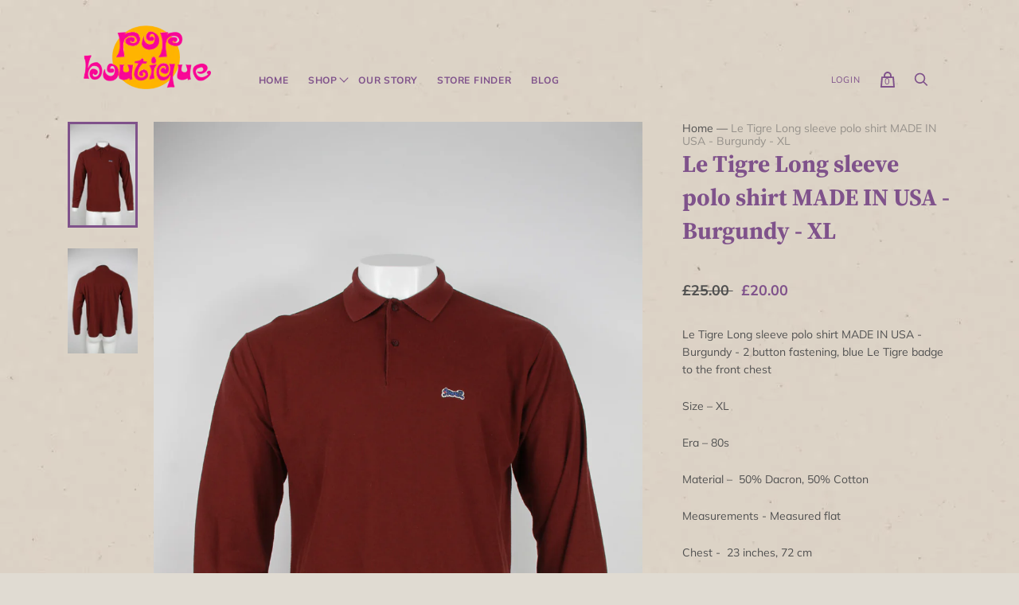

--- FILE ---
content_type: text/css
request_url: https://pop-boutique.com/cdn/shop/t/6/assets/theme.css?v=3115424677752395211762257483
body_size: 26468
content:
@font-face{font-family:"Source Serif 4";font-weight:500;font-style:normal;font-display:auto;src:url(//pop-boutique.com/cdn/fonts/source_serif_4/sourceserif4_n5.66195e19da512871e13720719446b02eb0ad6d08.woff2) format("woff2"),url(//pop-boutique.com/cdn/fonts/source_serif_4/sourceserif4_n5.7190fbb7deb53a7711fe3457e449d3c716a05f42.woff) format("woff")}@font-face{font-family:"Source Serif 4";font-weight:500;font-style:italic;font-display:auto;src:url(//pop-boutique.com/cdn/fonts/source_serif_4/sourceserif4_i5.f2f99c4a1795ac131c2f7f6cca04f2d48a18567e.woff2) format("woff2"),url(//pop-boutique.com/cdn/fonts/source_serif_4/sourceserif4_i5.be304ee937b5aa4f302ad6a4fbe19127cdcc1fe3.woff) format("woff")}@font-face{font-family:"Source Serif 4";font-weight:700;font-style:normal;font-display:auto;src:url(//pop-boutique.com/cdn/fonts/source_serif_4/sourceserif4_n7.3640beda88ff1767fe86bbe7ff5c800a9262b987.woff2) format("woff2"),url(//pop-boutique.com/cdn/fonts/source_serif_4/sourceserif4_n7.21faae578553a6fe581c0b76cb802cca9e3c400e.woff) format("woff")}@font-face{font-family:"Source Serif 4";font-weight:700;font-style:italic;font-display:auto;src:url(//pop-boutique.com/cdn/fonts/source_serif_4/sourceserif4_i7.db2734884f598ca0cfec2939c852e1a75c4e555a.woff2) format("woff2"),url(//pop-boutique.com/cdn/fonts/source_serif_4/sourceserif4_i7.526cda7545fd1f3dbeb0252329f5dc183bbeba95.woff) format("woff")}@font-face{font-family:Muli;font-weight:400;font-style:normal;font-display:auto;src:url(//pop-boutique.com/cdn/fonts/muli/muli_n4.e949947cfff05efcc994b2e2db40359a04fa9a92.woff2) format("woff2"),url(//pop-boutique.com/cdn/fonts/muli/muli_n4.35355e4a0c27c9bc94d9af3f9bcb586d8229277a.woff) format("woff")}@font-face{font-family:Muli;font-weight:400;font-style:italic;font-display:auto;src:url(//pop-boutique.com/cdn/fonts/muli/muli_i4.c0a1ea800bab5884ab82e4eb25a6bd25121bd08c.woff2) format("woff2"),url(//pop-boutique.com/cdn/fonts/muli/muli_i4.a6c39b1b31d876de7f99b3646461aa87120de6ed.woff) format("woff")}@font-face{font-family:Muli;font-weight:700;font-style:normal;font-display:auto;src:url(//pop-boutique.com/cdn/fonts/muli/muli_n7.c8c44d0404947d89610714223e630c4cbe005587.woff2) format("woff2"),url(//pop-boutique.com/cdn/fonts/muli/muli_n7.4cbcffea6175d46b4d67e9408244a5b38c2ac568.woff) format("woff")}@font-face{font-family:Muli;font-weight:700;font-style:italic;font-display:auto;src:url(//pop-boutique.com/cdn/fonts/muli/muli_i7.34eedbf231efa20bd065d55f6f71485730632c7b.woff2) format("woff2"),url(//pop-boutique.com/cdn/fonts/muli/muli_i7.2b4df846821493e68344d0b0212997d071bf38b7.woff) format("woff")}@font-face{font-family:Muli;font-weight:200;font-style:normal;font-display:auto;src:url(//pop-boutique.com/cdn/fonts/muli/muli_n2.b4490cbe74fc8a57f195e2ea53d0a63bb11cdc3c.woff2) format("woff2"),url(//pop-boutique.com/cdn/fonts/muli/muli_n2.bfe6d535489b6ff766d49255de17e64eed0783f7.woff) format("woff")}@font-face{font-family:Muli;font-weight:200;font-style:italic;font-display:auto;src:url(//pop-boutique.com/cdn/fonts/muli/muli_i2.e63015d79b3d4816e573ca2a658c755f4fc7c4e1.woff2) format("woff2"),url(//pop-boutique.com/cdn/fonts/muli/muli_i2.614be71f1393aade4add718b9e50819d56b8cc81.woff) format("woff")}@font-face{font-family:Merriweather Sans;font-weight:400;font-style:normal;font-display:auto;src:url(//pop-boutique.com/cdn/fonts/merriweather_sans/merriweathersans_n4.e8e76a1153621bf13c455f7c4cac15f9e7a555b4.woff2) format("woff2"),url(//pop-boutique.com/cdn/fonts/merriweather_sans/merriweathersans_n4.0832d7fb8eff5d83b883571b5fd79bbe1a28a988.woff) format("woff")}@font-face{font-family:Merriweather Sans;font-weight:400;font-style:italic;font-display:auto;src:url(//pop-boutique.com/cdn/fonts/merriweather_sans/merriweathersans_i4.99d306e41d8ba3564f0bfd3e402e1dcca1cd703f.woff2) format("woff2"),url(//pop-boutique.com/cdn/fonts/merriweather_sans/merriweathersans_i4.b2a57ee387598e8e4fcd63044ba1af6adad66518.woff) format("woff")}@font-face{font-family:Merriweather Sans;font-weight:700;font-style:normal;font-display:auto;src:url(//pop-boutique.com/cdn/fonts/merriweather_sans/merriweathersans_n7.3dd4b2318b551e0b9ab383d06e174627140df1a2.woff2) format("woff2"),url(//pop-boutique.com/cdn/fonts/merriweather_sans/merriweathersans_n7.747f9bc74171cb774c825e88f24f06fa2c104728.woff) format("woff")}@font-face{font-family:Merriweather Sans;font-weight:700;font-style:italic;font-display:auto;src:url(//pop-boutique.com/cdn/fonts/merriweather_sans/merriweathersans_i7.f2d7b1a500d49e06d98f40b8dbe77e95004f79db.woff2) format("woff2"),url(//pop-boutique.com/cdn/fonts/merriweather_sans/merriweathersans_i7.a1c55eb3a491b4fcf03e3827b743957269dcbb5c.woff) format("woff")}@font-face{font-family:Merriweather Sans;font-weight:300;font-style:normal;font-display:auto;src:url(//pop-boutique.com/cdn/fonts/merriweather_sans/merriweathersans_n3.dccd787a2e91a6677bf3859075caa71ae6711c4b.woff2) format("woff2"),url(//pop-boutique.com/cdn/fonts/merriweather_sans/merriweathersans_n3.82d4053d37d71edf7c106cf4e35b8adadc5032bc.woff) format("woff")}@font-face{font-family:Merriweather Sans;font-weight:300;font-style:italic;font-display:auto;src:url(//pop-boutique.com/cdn/fonts/merriweather_sans/merriweathersans_i3.d4301bbecc97f42b66f490adbc33683d98c86fe5.woff2) format("woff2"),url(//pop-boutique.com/cdn/fonts/merriweather_sans/merriweathersans_i3.c4b5ab7ff84e77545b70be30ae1cd47d9f7aa438.woff) format("woff")}/*! normalize.css v8.0.1 | MIT License | github.com/necolas/normalize.css */html{line-height:1.15;-webkit-text-size-adjust:100%}body{margin:0}main{display:block}h1{font-size:2em;margin:.67em 0}hr{box-sizing:content-box;height:0;overflow:visible}pre{font-family:monospace,monospace;font-size:1em}a{background-color:transparent}abbr[title]{border-bottom:none;text-decoration:underline;-webkit-text-decoration:underline dotted;text-decoration:underline dotted}b,strong{font-weight:bolder}code,kbd,samp{font-family:monospace,monospace;font-size:1em}small{font-size:80%}sub,sup{font-size:75%;line-height:0;position:relative;vertical-align:baseline}sub{bottom:-.25em}sup{top:-.5em}img{border-style:none}button,input,optgroup,select,textarea{font-family:inherit;font-size:100%;line-height:1.15;margin:0}button,input{overflow:visible}button,select{text-transform:none}button,[type=button],[type=reset],[type=submit]{-webkit-appearance:button}button::-moz-focus-inner,[type=button]::-moz-focus-inner,[type=reset]::-moz-focus-inner,[type=submit]::-moz-focus-inner{border-style:none;padding:0}button:-moz-focusring,[type=button]:-moz-focusring,[type=reset]:-moz-focusring,[type=submit]:-moz-focusring{outline:1px dotted ButtonText}fieldset{padding:.35em .75em .625em}legend{box-sizing:border-box;color:inherit;display:table;max-width:100%;padding:0;white-space:normal}progress{vertical-align:baseline}textarea{overflow:auto}[type=checkbox],[type=radio]{box-sizing:border-box;padding:0}[type=number]::-webkit-inner-spin-button,[type=number]::-webkit-outer-spin-button{height:auto}[type=search]{-webkit-appearance:textfield;outline-offset:-2px}[type=search]::-webkit-search-decoration{-webkit-appearance:none}::-webkit-file-upload-button{-webkit-appearance:button;font:inherit}details{display:block}summary{display:list-item}template{display:none}[hidden]{display:none}.disclosure{--disclosure-max-height: 300px;--disclosure-min-height: 92px;--disclosure-toggle-text-color: black;--disclosure-toggle-background-color: transparent;--disclosure-toggle-border-color: black;--disclosure-toggle-svg: url("data:image/svg+xml, %3Csvg xmlns='http://www.w3.org/2000/svg' width='8' height='6' viewBox='0 0 8 6' fill='none'%3E%3Cpath class='icon-chevron-down-left' d='M4 4.5L7 1.5' stroke='black' stroke-width='1.25' stroke-linecap='square'/%3E%3Cpath class='icon-chevron-down-right' d='M4 4.5L1 1.5' stroke='black' stroke-width='1.25' stroke-linecap='square'/%3E%3C/svg%3E");--disclosure-toggle-svg-color: black;--disclosure-text-color: black;--disclosure-background-color: white;--disclosure-border-color: black;position:relative;display:inline-block}.disclosure__toggle{padding:5px 32px 4px 11px;color:#000;white-space:nowrap;background-color:transparent;border:1px solid black;-webkit-appearance:none;-moz-appearance:none;appearance:none}@supports (color: var(--disclosure-toggle-text-color)){.disclosure__toggle{color:var(--disclosure-toggle-text-color);background-color:var(--disclosure-toggle-background-color);border:1px solid var(--disclosure-toggle-border-color)}}.disclosure__toggle:hover{cursor:pointer}.disclosure__toggle:after{position:absolute;top:50%;right:11px;width:10px;height:7.5px;background-image:url("data:image/svg+xml, %3Csvg xmlns='http://www.w3.org/2000/svg' width='8' height='6' viewBox='0 0 8 6' fill='none'%3E%3Cpath class='icon-chevron-down-left' d='M4 4.5L7 1.5' stroke='black' stroke-width='1.25' stroke-linecap='square'/%3E%3Cpath class='icon-chevron-down-right' d='M4 4.5L1 1.5' stroke='black' stroke-width='1.25' stroke-linecap='square'/%3E%3C/svg%3E");content:"";transform:translateY(-50%)}@supports ((-webkit-mask-image: var(--disclosure-toggle-svg)) or (mask-image: var(--disclosure-toggle-svg))){.disclosure__toggle:after{background-color:var(--disclosure-toggle-svg-color);background-image:none;-webkit-mask-image:var(--disclosure-toggle-svg);mask-image:var(--disclosure-toggle-svg);-webkit-mask-size:cover;mask-size:cover}}.disclosure-list{position:absolute;bottom:115%;display:none;max-height:300px;min-height:92px;padding:11px 0;margin:0;overflow-y:auto;list-style:outside none;background-color:#fff;border:1px solid black;border-radius:0}@supports (max-height: var(--disclosure-max-height)){.disclosure-list{max-height:var(--disclosure-max-height);min-height:var(--disclosure-min-height);background-color:var(--disclosure-background-color);border:1px solid var(--disclosure-border-color)}}.disclosure-list--visible{display:block}.disclosure-list--alternate-drop{right:0}.disclosure-list__item{display:block;padding:5px 45px 4px 15px;text-align:left;text-decoration:none;white-space:nowrap;border-bottom:1px solid transparent}.disclosure-list__item:focus,.disclosure-list__item:hover{color:#000;text-decoration:underline}@supports (color: var(--disclosure-text-color)){.disclosure-list__item:focus,.disclosure-list__item:hover{color:var(--disclosure-text-color)}}.disclosure-list__item--current{text-decoration:underline}.disclosure-list__option{color:inherit;text-decoration:inherit}@media screen and (min-width: 960px){.cart-menu-slideout-header,.collection-menu-slideout-header,.cart-menu-slideout-content,.collection-menu-slideout-content,.cart-menu,.collection-menu,.site-main,.search-results-groups,.pxs-announcement-bar-text-desktop,.site-footer,.site-header,.collection-menu-inner-wrapper,.header-minicart-header,.header-minicart-content-loading,.header-minicart-content,.header-minicart-footer-wrapper,.product-menu-slideout,.product-menu-buttons-content{max-width:1111px;padding-right:20px;padding-left:20px;margin-right:auto;margin-left:auto}}@media screen and (max-width: 959px){.template-account,.template-account-activate,.template-account-addresses,.template-account-login,.template-account-order,.template-account-register,.template-account-reset,.index-wrapper .shopify-section,.search-section-form,.search-results-groups,.page,.pxs-announcement-bar-text-mobile,.site-footer-item,.section-blog,.section-cart,.section-collection,.site-header-wrapper,.section-list-collections,.product-alert-content,.product-menu-slideout,.product-menu-buttons-content{padding-right:20px;padding-left:20px}}.contact-rte,.search-result-page-summary,.page-content,.pxs-newsletter-text,.footnav-rte,.article-rte,.section-password-newsletter-text,.product-rte,.comment-rte,.article-excerpt-rte,.tweet-content{font-family:Muli,sans-serif;font-style:normal;font-weight:400;font-size:14px;line-height:1.6;word-break:break-word}.contact-rte h1,.search-result-page-summary h1,.page-content h1,.pxs-newsletter-text h1,.footnav-rte h1,.article-rte h1,.section-password-newsletter-text h1,.product-rte h1,.comment-rte h1,.article-excerpt-rte h1,.tweet-content h1,.contact-rte h2,.search-result-page-summary h2,.page-content h2,.pxs-newsletter-text h2,.footnav-rte h2,.article-rte h2,.section-password-newsletter-text h2,.product-rte h2,.comment-rte h2,.article-excerpt-rte h2,.tweet-content h2,.contact-rte h3,.search-result-page-summary h3,.page-content h3,.pxs-newsletter-text h3,.footnav-rte h3,.article-rte h3,.section-password-newsletter-text h3,.product-rte h3,.comment-rte h3,.article-excerpt-rte h3,.tweet-content h3,.contact-rte h4,.search-result-page-summary h4,.page-content h4,.pxs-newsletter-text h4,.footnav-rte h4,.article-rte h4,.section-password-newsletter-text h4,.product-rte h4,.comment-rte h4,.article-excerpt-rte h4,.tweet-content h4,.contact-rte h5,.search-result-page-summary h5,.page-content h5,.pxs-newsletter-text h5,.footnav-rte h5,.article-rte h5,.section-password-newsletter-text h5,.product-rte h5,.comment-rte h5,.article-excerpt-rte h5,.tweet-content h5,.contact-rte h6,.search-result-page-summary h6,.page-content h6,.pxs-newsletter-text h6,.footnav-rte h6,.article-rte h6,.section-password-newsletter-text h6,.product-rte h6,.comment-rte h6,.article-excerpt-rte h6,.tweet-content h6{margin-top:32px;margin-bottom:32px;line-height:1.4em}.contact-rte h1 b,.search-result-page-summary h1 b,.page-content h1 b,.pxs-newsletter-text h1 b,.footnav-rte h1 b,.article-rte h1 b,.section-password-newsletter-text h1 b,.product-rte h1 b,.comment-rte h1 b,.article-excerpt-rte h1 b,.tweet-content h1 b,.contact-rte h1 strong,.search-result-page-summary h1 strong,.page-content h1 strong,.pxs-newsletter-text h1 strong,.footnav-rte h1 strong,.article-rte h1 strong,.section-password-newsletter-text h1 strong,.product-rte h1 strong,.comment-rte h1 strong,.article-excerpt-rte h1 strong,.tweet-content h1 strong,.contact-rte h2 b,.search-result-page-summary h2 b,.page-content h2 b,.pxs-newsletter-text h2 b,.footnav-rte h2 b,.article-rte h2 b,.section-password-newsletter-text h2 b,.product-rte h2 b,.comment-rte h2 b,.article-excerpt-rte h2 b,.tweet-content h2 b,.contact-rte h2 strong,.search-result-page-summary h2 strong,.page-content h2 strong,.pxs-newsletter-text h2 strong,.footnav-rte h2 strong,.article-rte h2 strong,.section-password-newsletter-text h2 strong,.product-rte h2 strong,.comment-rte h2 strong,.article-excerpt-rte h2 strong,.tweet-content h2 strong,.contact-rte h3 b,.search-result-page-summary h3 b,.page-content h3 b,.pxs-newsletter-text h3 b,.footnav-rte h3 b,.article-rte h3 b,.section-password-newsletter-text h3 b,.product-rte h3 b,.comment-rte h3 b,.article-excerpt-rte h3 b,.tweet-content h3 b,.contact-rte h3 strong,.search-result-page-summary h3 strong,.page-content h3 strong,.pxs-newsletter-text h3 strong,.footnav-rte h3 strong,.article-rte h3 strong,.section-password-newsletter-text h3 strong,.product-rte h3 strong,.comment-rte h3 strong,.article-excerpt-rte h3 strong,.tweet-content h3 strong,.contact-rte h4 b,.search-result-page-summary h4 b,.page-content h4 b,.pxs-newsletter-text h4 b,.footnav-rte h4 b,.article-rte h4 b,.section-password-newsletter-text h4 b,.product-rte h4 b,.comment-rte h4 b,.article-excerpt-rte h4 b,.tweet-content h4 b,.contact-rte h4 strong,.search-result-page-summary h4 strong,.page-content h4 strong,.pxs-newsletter-text h4 strong,.footnav-rte h4 strong,.article-rte h4 strong,.section-password-newsletter-text h4 strong,.product-rte h4 strong,.comment-rte h4 strong,.article-excerpt-rte h4 strong,.tweet-content h4 strong,.contact-rte h5 b,.search-result-page-summary h5 b,.page-content h5 b,.pxs-newsletter-text h5 b,.footnav-rte h5 b,.article-rte h5 b,.section-password-newsletter-text h5 b,.product-rte h5 b,.comment-rte h5 b,.article-excerpt-rte h5 b,.tweet-content h5 b,.contact-rte h5 strong,.search-result-page-summary h5 strong,.page-content h5 strong,.pxs-newsletter-text h5 strong,.footnav-rte h5 strong,.article-rte h5 strong,.section-password-newsletter-text h5 strong,.product-rte h5 strong,.comment-rte h5 strong,.article-excerpt-rte h5 strong,.tweet-content h5 strong,.contact-rte h6 b,.search-result-page-summary h6 b,.page-content h6 b,.pxs-newsletter-text h6 b,.footnav-rte h6 b,.article-rte h6 b,.section-password-newsletter-text h6 b,.product-rte h6 b,.comment-rte h6 b,.article-excerpt-rte h6 b,.tweet-content h6 b,.contact-rte h6 strong,.search-result-page-summary h6 strong,.page-content h6 strong,.pxs-newsletter-text h6 strong,.footnav-rte h6 strong,.article-rte h6 strong,.section-password-newsletter-text h6 strong,.product-rte h6 strong,.comment-rte h6 strong,.article-excerpt-rte h6 strong,.tweet-content h6 strong{font-weight:700}.contact-rte h1 em,.search-result-page-summary h1 em,.page-content h1 em,.pxs-newsletter-text h1 em,.footnav-rte h1 em,.article-rte h1 em,.section-password-newsletter-text h1 em,.product-rte h1 em,.comment-rte h1 em,.article-excerpt-rte h1 em,.tweet-content h1 em,.contact-rte h2 em,.search-result-page-summary h2 em,.page-content h2 em,.pxs-newsletter-text h2 em,.footnav-rte h2 em,.article-rte h2 em,.section-password-newsletter-text h2 em,.product-rte h2 em,.comment-rte h2 em,.article-excerpt-rte h2 em,.tweet-content h2 em,.contact-rte h3 em,.search-result-page-summary h3 em,.page-content h3 em,.pxs-newsletter-text h3 em,.footnav-rte h3 em,.article-rte h3 em,.section-password-newsletter-text h3 em,.product-rte h3 em,.comment-rte h3 em,.article-excerpt-rte h3 em,.tweet-content h3 em,.contact-rte h4 em,.search-result-page-summary h4 em,.page-content h4 em,.pxs-newsletter-text h4 em,.footnav-rte h4 em,.article-rte h4 em,.section-password-newsletter-text h4 em,.product-rte h4 em,.comment-rte h4 em,.article-excerpt-rte h4 em,.tweet-content h4 em,.contact-rte h5 em,.search-result-page-summary h5 em,.page-content h5 em,.pxs-newsletter-text h5 em,.footnav-rte h5 em,.article-rte h5 em,.section-password-newsletter-text h5 em,.product-rte h5 em,.comment-rte h5 em,.article-excerpt-rte h5 em,.tweet-content h5 em,.contact-rte h6 em,.search-result-page-summary h6 em,.page-content h6 em,.pxs-newsletter-text h6 em,.footnav-rte h6 em,.article-rte h6 em,.section-password-newsletter-text h6 em,.product-rte h6 em,.comment-rte h6 em,.article-excerpt-rte h6 em,.tweet-content h6 em,.contact-rte h1 b em,.search-result-page-summary h1 b em,.page-content h1 b em,.pxs-newsletter-text h1 b em,.footnav-rte h1 b em,.article-rte h1 b em,.section-password-newsletter-text h1 b em,.product-rte h1 b em,.comment-rte h1 b em,.article-excerpt-rte h1 b em,.tweet-content h1 b em,.contact-rte h1 strong em,.search-result-page-summary h1 strong em,.page-content h1 strong em,.pxs-newsletter-text h1 strong em,.footnav-rte h1 strong em,.article-rte h1 strong em,.section-password-newsletter-text h1 strong em,.product-rte h1 strong em,.comment-rte h1 strong em,.article-excerpt-rte h1 strong em,.tweet-content h1 strong em,.contact-rte h1 em b,.search-result-page-summary h1 em b,.page-content h1 em b,.pxs-newsletter-text h1 em b,.footnav-rte h1 em b,.article-rte h1 em b,.section-password-newsletter-text h1 em b,.product-rte h1 em b,.comment-rte h1 em b,.article-excerpt-rte h1 em b,.tweet-content h1 em b,.contact-rte h1 em strong,.search-result-page-summary h1 em strong,.page-content h1 em strong,.pxs-newsletter-text h1 em strong,.footnav-rte h1 em strong,.article-rte h1 em strong,.section-password-newsletter-text h1 em strong,.product-rte h1 em strong,.comment-rte h1 em strong,.article-excerpt-rte h1 em strong,.tweet-content h1 em strong,.contact-rte h2 b em,.search-result-page-summary h2 b em,.page-content h2 b em,.pxs-newsletter-text h2 b em,.footnav-rte h2 b em,.article-rte h2 b em,.section-password-newsletter-text h2 b em,.product-rte h2 b em,.comment-rte h2 b em,.article-excerpt-rte h2 b em,.tweet-content h2 b em,.contact-rte h2 strong em,.search-result-page-summary h2 strong em,.page-content h2 strong em,.pxs-newsletter-text h2 strong em,.footnav-rte h2 strong em,.article-rte h2 strong em,.section-password-newsletter-text h2 strong em,.product-rte h2 strong em,.comment-rte h2 strong em,.article-excerpt-rte h2 strong em,.tweet-content h2 strong em,.contact-rte h2 em b,.search-result-page-summary h2 em b,.page-content h2 em b,.pxs-newsletter-text h2 em b,.footnav-rte h2 em b,.article-rte h2 em b,.section-password-newsletter-text h2 em b,.product-rte h2 em b,.comment-rte h2 em b,.article-excerpt-rte h2 em b,.tweet-content h2 em b,.contact-rte h2 em strong,.search-result-page-summary h2 em strong,.page-content h2 em strong,.pxs-newsletter-text h2 em strong,.footnav-rte h2 em strong,.article-rte h2 em strong,.section-password-newsletter-text h2 em strong,.product-rte h2 em strong,.comment-rte h2 em strong,.article-excerpt-rte h2 em strong,.tweet-content h2 em strong,.contact-rte h3 b em,.search-result-page-summary h3 b em,.page-content h3 b em,.pxs-newsletter-text h3 b em,.footnav-rte h3 b em,.article-rte h3 b em,.section-password-newsletter-text h3 b em,.product-rte h3 b em,.comment-rte h3 b em,.article-excerpt-rte h3 b em,.tweet-content h3 b em,.contact-rte h3 strong em,.search-result-page-summary h3 strong em,.page-content h3 strong em,.pxs-newsletter-text h3 strong em,.footnav-rte h3 strong em,.article-rte h3 strong em,.section-password-newsletter-text h3 strong em,.product-rte h3 strong em,.comment-rte h3 strong em,.article-excerpt-rte h3 strong em,.tweet-content h3 strong em,.contact-rte h3 em b,.search-result-page-summary h3 em b,.page-content h3 em b,.pxs-newsletter-text h3 em b,.footnav-rte h3 em b,.article-rte h3 em b,.section-password-newsletter-text h3 em b,.product-rte h3 em b,.comment-rte h3 em b,.article-excerpt-rte h3 em b,.tweet-content h3 em b,.contact-rte h3 em strong,.search-result-page-summary h3 em strong,.page-content h3 em strong,.pxs-newsletter-text h3 em strong,.footnav-rte h3 em strong,.article-rte h3 em strong,.section-password-newsletter-text h3 em strong,.product-rte h3 em strong,.comment-rte h3 em strong,.article-excerpt-rte h3 em strong,.tweet-content h3 em strong,.contact-rte h4 b em,.search-result-page-summary h4 b em,.page-content h4 b em,.pxs-newsletter-text h4 b em,.footnav-rte h4 b em,.article-rte h4 b em,.section-password-newsletter-text h4 b em,.product-rte h4 b em,.comment-rte h4 b em,.article-excerpt-rte h4 b em,.tweet-content h4 b em,.contact-rte h4 strong em,.search-result-page-summary h4 strong em,.page-content h4 strong em,.pxs-newsletter-text h4 strong em,.footnav-rte h4 strong em,.article-rte h4 strong em,.section-password-newsletter-text h4 strong em,.product-rte h4 strong em,.comment-rte h4 strong em,.article-excerpt-rte h4 strong em,.tweet-content h4 strong em,.contact-rte h4 em b,.search-result-page-summary h4 em b,.page-content h4 em b,.pxs-newsletter-text h4 em b,.footnav-rte h4 em b,.article-rte h4 em b,.section-password-newsletter-text h4 em b,.product-rte h4 em b,.comment-rte h4 em b,.article-excerpt-rte h4 em b,.tweet-content h4 em b,.contact-rte h4 em strong,.search-result-page-summary h4 em strong,.page-content h4 em strong,.pxs-newsletter-text h4 em strong,.footnav-rte h4 em strong,.article-rte h4 em strong,.section-password-newsletter-text h4 em strong,.product-rte h4 em strong,.comment-rte h4 em strong,.article-excerpt-rte h4 em strong,.tweet-content h4 em strong,.contact-rte h5 b em,.search-result-page-summary h5 b em,.page-content h5 b em,.pxs-newsletter-text h5 b em,.footnav-rte h5 b em,.article-rte h5 b em,.section-password-newsletter-text h5 b em,.product-rte h5 b em,.comment-rte h5 b em,.article-excerpt-rte h5 b em,.tweet-content h5 b em,.contact-rte h5 strong em,.search-result-page-summary h5 strong em,.page-content h5 strong em,.pxs-newsletter-text h5 strong em,.footnav-rte h5 strong em,.article-rte h5 strong em,.section-password-newsletter-text h5 strong em,.product-rte h5 strong em,.comment-rte h5 strong em,.article-excerpt-rte h5 strong em,.tweet-content h5 strong em,.contact-rte h5 em b,.search-result-page-summary h5 em b,.page-content h5 em b,.pxs-newsletter-text h5 em b,.footnav-rte h5 em b,.article-rte h5 em b,.section-password-newsletter-text h5 em b,.product-rte h5 em b,.comment-rte h5 em b,.article-excerpt-rte h5 em b,.tweet-content h5 em b,.contact-rte h5 em strong,.search-result-page-summary h5 em strong,.page-content h5 em strong,.pxs-newsletter-text h5 em strong,.footnav-rte h5 em strong,.article-rte h5 em strong,.section-password-newsletter-text h5 em strong,.product-rte h5 em strong,.comment-rte h5 em strong,.article-excerpt-rte h5 em strong,.tweet-content h5 em strong,.contact-rte h6 b em,.search-result-page-summary h6 b em,.page-content h6 b em,.pxs-newsletter-text h6 b em,.footnav-rte h6 b em,.article-rte h6 b em,.section-password-newsletter-text h6 b em,.product-rte h6 b em,.comment-rte h6 b em,.article-excerpt-rte h6 b em,.tweet-content h6 b em,.contact-rte h6 strong em,.search-result-page-summary h6 strong em,.page-content h6 strong em,.pxs-newsletter-text h6 strong em,.footnav-rte h6 strong em,.article-rte h6 strong em,.section-password-newsletter-text h6 strong em,.product-rte h6 strong em,.comment-rte h6 strong em,.article-excerpt-rte h6 strong em,.tweet-content h6 strong em,.contact-rte h6 em b,.search-result-page-summary h6 em b,.page-content h6 em b,.pxs-newsletter-text h6 em b,.footnav-rte h6 em b,.article-rte h6 em b,.section-password-newsletter-text h6 em b,.product-rte h6 em b,.comment-rte h6 em b,.article-excerpt-rte h6 em b,.tweet-content h6 em b,.contact-rte h6 em strong,.search-result-page-summary h6 em strong,.page-content h6 em strong,.pxs-newsletter-text h6 em strong,.footnav-rte h6 em strong,.article-rte h6 em strong,.section-password-newsletter-text h6 em strong,.product-rte h6 em strong,.comment-rte h6 em strong,.article-excerpt-rte h6 em strong,.tweet-content h6 em strong{font-style:italic}.contact-rte h1,.search-result-page-summary h1,.page-content h1,.pxs-newsletter-text h1,.footnav-rte h1,.article-rte h1,.section-password-newsletter-text h1,.product-rte h1,.comment-rte h1,.article-excerpt-rte h1,.tweet-content h1{font-size:40px}.contact-rte h2,.search-result-page-summary h2,.page-content h2,.pxs-newsletter-text h2,.footnav-rte h2,.article-rte h2,.section-password-newsletter-text h2,.product-rte h2,.comment-rte h2,.article-excerpt-rte h2,.tweet-content h2{font-size:34px}.contact-rte h3,.search-result-page-summary h3,.page-content h3,.pxs-newsletter-text h3,.footnav-rte h3,.article-rte h3,.section-password-newsletter-text h3,.product-rte h3,.comment-rte h3,.article-excerpt-rte h3,.tweet-content h3{font-size:24px}.contact-rte h4,.search-result-page-summary h4,.page-content h4,.pxs-newsletter-text h4,.footnav-rte h4,.article-rte h4,.section-password-newsletter-text h4,.product-rte h4,.comment-rte h4,.article-excerpt-rte h4,.tweet-content h4{font-size:20px}.contact-rte h5,.search-result-page-summary h5,.page-content h5,.pxs-newsletter-text h5,.footnav-rte h5,.article-rte h5,.section-password-newsletter-text h5,.product-rte h5,.comment-rte h5,.article-excerpt-rte h5,.tweet-content h5{font-size:16px}.contact-rte h6,.search-result-page-summary h6,.page-content h6,.pxs-newsletter-text h6,.footnav-rte h6,.article-rte h6,.section-password-newsletter-text h6,.product-rte h6,.comment-rte h6,.article-excerpt-rte h6,.tweet-content h6{font-size:14px}.contact-rte b,.search-result-page-summary b,.page-content b,.pxs-newsletter-text b,.footnav-rte b,.article-rte b,.section-password-newsletter-text b,.product-rte b,.comment-rte b,.article-excerpt-rte b,.tweet-content b,.contact-rte strong,.search-result-page-summary strong,.page-content strong,.pxs-newsletter-text strong,.footnav-rte strong,.article-rte strong,.section-password-newsletter-text strong,.product-rte strong,.comment-rte strong,.article-excerpt-rte strong,.tweet-content strong{font-weight:700}.contact-rte em,.search-result-page-summary em,.page-content em,.pxs-newsletter-text em,.footnav-rte em,.article-rte em,.section-password-newsletter-text em,.product-rte em,.comment-rte em,.article-excerpt-rte em,.tweet-content em,.contact-rte b em,.search-result-page-summary b em,.page-content b em,.pxs-newsletter-text b em,.footnav-rte b em,.article-rte b em,.section-password-newsletter-text b em,.product-rte b em,.comment-rte b em,.article-excerpt-rte b em,.tweet-content b em,.contact-rte strong em,.search-result-page-summary strong em,.page-content strong em,.pxs-newsletter-text strong em,.footnav-rte strong em,.article-rte strong em,.section-password-newsletter-text strong em,.product-rte strong em,.comment-rte strong em,.article-excerpt-rte strong em,.tweet-content strong em,.contact-rte em b,.search-result-page-summary em b,.page-content em b,.pxs-newsletter-text em b,.footnav-rte em b,.article-rte em b,.section-password-newsletter-text em b,.product-rte em b,.comment-rte em b,.article-excerpt-rte em b,.tweet-content em b,.contact-rte em strong,.search-result-page-summary em strong,.page-content em strong,.pxs-newsletter-text em strong,.footnav-rte em strong,.article-rte em strong,.section-password-newsletter-text em strong,.product-rte em strong,.comment-rte em strong,.article-excerpt-rte em strong,.tweet-content em strong{font-style:italic}.contact-rte p,.search-result-page-summary p,.page-content p,.pxs-newsletter-text p,.footnav-rte p,.article-rte p,.section-password-newsletter-text p,.product-rte p,.comment-rte p,.article-excerpt-rte p,.tweet-content p{margin-top:24px;margin-bottom:24px;color:#515151}.contact-rte a,.search-result-page-summary a,.page-content a,.pxs-newsletter-text a,.footnav-rte a,.article-rte a,.section-password-newsletter-text a,.product-rte a,.comment-rte a,.article-excerpt-rte a,.tweet-content a{color:inherit}.contact-rte a:hover,.search-result-page-summary a:hover,.page-content a:hover,.pxs-newsletter-text a:hover,.footnav-rte a:hover,.article-rte a:hover,.section-password-newsletter-text a:hover,.product-rte a:hover,.comment-rte a:hover,.article-excerpt-rte a:hover,.tweet-content a:hover{text-decoration:none}.contact-rte img,.search-result-page-summary img,.page-content img,.pxs-newsletter-text img,.footnav-rte img,.article-rte img,.section-password-newsletter-text img,.product-rte img,.comment-rte img,.article-excerpt-rte img,.tweet-content img{max-width:100%}.contact-rte img[style*=left],.search-result-page-summary img[style*=left],.page-content img[style*=left],.pxs-newsletter-text img[style*=left],.footnav-rte img[style*=left],.article-rte img[style*=left],.section-password-newsletter-text img[style*=left],.product-rte img[style*=left],.comment-rte img[style*=left],.article-excerpt-rte img[style*=left],.tweet-content img[style*=left]{margin-right:16px;margin-bottom:8px}.contact-rte img[style*=right],.search-result-page-summary img[style*=right],.page-content img[style*=right],.pxs-newsletter-text img[style*=right],.footnav-rte img[style*=right],.article-rte img[style*=right],.section-password-newsletter-text img[style*=right],.product-rte img[style*=right],.comment-rte img[style*=right],.article-excerpt-rte img[style*=right],.tweet-content img[style*=right]{margin-bottom:8px;margin-left:16px}.contact-rte blockquote,.search-result-page-summary blockquote,.page-content blockquote,.pxs-newsletter-text blockquote,.footnav-rte blockquote,.article-rte blockquote,.section-password-newsletter-text blockquote,.product-rte blockquote,.comment-rte blockquote,.article-excerpt-rte blockquote,.tweet-content blockquote{padding-left:20px;margin-top:32px;margin-bottom:32px;margin-left:0;font-size:16px;border-left:3px solid #515151}.contact-rte th,.search-result-page-summary th,.page-content th,.pxs-newsletter-text th,.footnav-rte th,.article-rte th,.section-password-newsletter-text th,.product-rte th,.comment-rte th,.article-excerpt-rte th,.tweet-content th{font-family:Merriweather Sans,sans-serif;font-style:normal;font-weight:400;text-align:left}.page-content img:not([style]),.article-rte img:not([style]){position:relative;display:block;height:auto;max-width:100%;margin-top:32px;margin-bottom:32px;text-align:center}@media screen and (min-width: 640px){.page-content img:not([style]),.article-rte img:not([style]){left:50%;transform:translate(-50%)}}@media screen and (max-width: 959px) and (min-width: 640px){.page-content img:not([style]),.article-rte img:not([style]){max-width:600px}}@media screen and (min-width: 960px){.page-content img:not([style]),.article-rte img:not([style]){max-width:730px}}.cart-menu-button-calculate-shipping,.cart-menu-button-cancel-shipping,.collection-menu-button-sortby,.collection-menu-button-cancel,.account-register-button-submit,.infinite-scroll .infinite-scroll-show-more,.product-form-payment-buttons .product-form-inline-atc>.quantity+.product-form-inline-atc-button,.product-menu-button-secondary,.product-menu-payment-buttons .product-menu-button:not([data-product-menu-button=selectoptions]):not(.product-menu-button-minicart-checkout),.shipping-calculator-submit,.cart-menu-button-checkout,.cart-menu-button-update-shipping,.collection-menu-button-refine,.collection-menu-button-apply,.template-account-activate form input[type=submit],.template-account-login form input[type=submit],.template-account-register form input[type=submit],.template-account-reset form input[type=submit],.page-contact .contact-form input[type=submit],.storefront-password-form input[type=submit],.comments-submit input[type=submit],.template-account-activate form .button,.template-account-login form .button,.template-account-register form .button,.template-account-reset form .button,.page-contact .contact-form .button,.storefront-password-form .button,.comments-submit .button,.account-address-form input[type=submit],.pxs-image-with-text-button,.cart-totals-checkout,.newsletter-submit,.product-form-inline-atc>.product-form-inline-atc-button,.product-form-inline-atc .shopify-payment-button__button,.product-form-nojs-atc-button,.product-menu-buttons-addtocart .shopify-payment-button__button,.product-menu-buttons-addtocart-success .shopify-payment-button__button,.product-menu-button,.shopify-payment-button__button--unbranded{font-family:Merriweather Sans,sans-serif;font-style:normal;font-weight:700;padding-right:24px;padding-left:24px;font-size:11px;line-height:1.4;letter-spacing:1px;color:#fff;text-align:center;text-decoration:none;text-transform:uppercase;cursor:pointer;background:#7f528b;border:1px solid #fff;border-radius:4px}.cart-menu-button-calculate-shipping:not(:disabled):hover,.cart-menu-button-cancel-shipping:not(:disabled):hover,.collection-menu-button-sortby:not(:disabled):hover,.collection-menu-button-cancel:not(:disabled):hover,.account-register-button-submit:not(:disabled):hover,.infinite-scroll .infinite-scroll-show-more:not(:disabled):hover,.product-form-payment-buttons .product-form-inline-atc>.quantity+.product-form-inline-atc-button:not(:disabled):hover,.product-menu-button-secondary:not(:disabled):hover,.product-menu-payment-buttons .product-menu-button:not(:disabled):hover:not([data-product-menu-button=selectoptions]):not(.product-menu-button-minicart-checkout),.shipping-calculator-submit:not(:disabled):hover,.cart-menu-button-checkout:not(:disabled):hover,.cart-menu-button-update-shipping:not(:disabled):hover,.collection-menu-button-refine:not(:disabled):hover,.collection-menu-button-apply:not(:disabled):hover,.template-account-activate form input:not(:disabled):hover[type=submit],.template-account-login form input:not(:disabled):hover[type=submit],.template-account-register form input:not(:disabled):hover[type=submit],.template-account-reset form input:not(:disabled):hover[type=submit],.page-contact .contact-form input:not(:disabled):hover[type=submit],.storefront-password-form input:not(:disabled):hover[type=submit],.comments-submit input:not(:disabled):hover[type=submit],.template-account-activate form .button:not(:disabled):hover,.template-account-login form .button:not(:disabled):hover,.template-account-register form .button:not(:disabled):hover,.template-account-reset form .button:not(:disabled):hover,.page-contact .contact-form .button:not(:disabled):hover,.storefront-password-form .button:not(:disabled):hover,.comments-submit .button:not(:disabled):hover,.account-address-form input:not(:disabled):hover[type=submit],.pxs-image-with-text-button:not(:disabled):hover,.cart-totals-checkout:not(:disabled):hover,.newsletter-submit:not(:disabled):hover,.product-form-inline-atc>.product-form-inline-atc-button:not(:disabled):hover,.product-form-inline-atc .shopify-payment-button__button:not(:disabled):hover,.product-form-nojs-atc-button:not(:disabled):hover,.product-menu-buttons-addtocart .shopify-payment-button__button:not(:disabled):hover,.product-menu-buttons-addtocart-success .shopify-payment-button__button:not(:disabled):hover,.product-menu-button:not(:disabled):hover,.shopify-payment-button__button--unbranded:not(:disabled):hover{background:#7f528be6}.cart-menu-button-calculate-shipping:disabled,.cart-menu-button-cancel-shipping:disabled,.collection-menu-button-sortby:disabled,.collection-menu-button-cancel:disabled,.account-register-button-submit:disabled,.infinite-scroll .infinite-scroll-show-more:disabled,.product-form-payment-buttons .product-form-inline-atc>.quantity+.product-form-inline-atc-button:disabled,.product-menu-button-secondary:disabled,.product-menu-payment-buttons .product-menu-button:disabled:not([data-product-menu-button=selectoptions]):not(.product-menu-button-minicart-checkout),.shipping-calculator-submit:disabled,.cart-menu-button-checkout:disabled,.cart-menu-button-update-shipping:disabled,.collection-menu-button-refine:disabled,.collection-menu-button-apply:disabled,.template-account-activate form input:disabled[type=submit],.template-account-login form input:disabled[type=submit],.template-account-register form input:disabled[type=submit],.template-account-reset form input:disabled[type=submit],.page-contact .contact-form input:disabled[type=submit],.storefront-password-form input:disabled[type=submit],.comments-submit input:disabled[type=submit],.template-account-activate form .button:disabled,.template-account-login form .button:disabled,.template-account-register form .button:disabled,.template-account-reset form .button:disabled,.page-contact .contact-form .button:disabled,.storefront-password-form .button:disabled,.comments-submit .button:disabled,.account-address-form input:disabled[type=submit],.pxs-image-with-text-button:disabled,.cart-totals-checkout:disabled,.newsletter-submit:disabled,.product-form-inline-atc>.product-form-inline-atc-button:disabled,.product-form-inline-atc .shopify-payment-button__button:disabled,.product-form-nojs-atc-button:disabled,.product-menu-buttons-addtocart .shopify-payment-button__button:disabled,.product-menu-buttons-addtocart-success .shopify-payment-button__button:disabled,.product-menu-button:disabled,.shopify-payment-button__button--unbranded:disabled{cursor:default;opacity:.5}.cart-menu-button-calculate-shipping,.cart-menu-button-cancel-shipping,.collection-menu-button-sortby,.collection-menu-button-cancel,.account-register-button-submit,.infinite-scroll .infinite-scroll-show-more,.product-form-payment-buttons .product-form-inline-atc>.quantity+.product-form-inline-atc-button,.product-menu-button-secondary,.product-menu-payment-buttons .product-menu-button:not([data-product-menu-button=selectoptions]):not(.product-menu-button-minicart-checkout),.shipping-calculator-submit{color:#7f528b;background:#7f528b14}.cart-menu-button-calculate-shipping:not(:disabled):hover,.cart-menu-button-cancel-shipping:not(:disabled):hover,.collection-menu-button-sortby:not(:disabled):hover,.collection-menu-button-cancel:not(:disabled):hover,.account-register-button-submit:not(:disabled):hover,.infinite-scroll .infinite-scroll-show-more:not(:disabled):hover,.product-form-payment-buttons .product-form-inline-atc>.quantity+.product-form-inline-atc-button:not(:disabled):hover,.product-menu-button-secondary:not(:disabled):hover,.product-menu-payment-buttons .product-menu-button:not(:disabled):hover:not([data-product-menu-button=selectoptions]):not(.product-menu-button-minicart-checkout),.shipping-calculator-submit:not(:disabled):hover{background:#7f528b33}.collection-sortby-option,.collection-tag-link,.option-value{font-family:Merriweather Sans,sans-serif;font-style:normal;font-weight:400;position:relative;z-index:5;display:inline-table;width:auto;height:auto;margin-right:10px;margin-bottom:5px;color:#7f528b;text-transform:uppercase;cursor:pointer;background:#7f528b14;border:1px solid #c9bca6}.collection-sortby-option a,.collection-tag-link a,.option-value a,.collection-sortby-option label,.collection-tag-link label,.option-value label{display:table-cell;min-width:44px;min-height:44px;padding:10px;text-align:center;vertical-align:middle}.collection-sortby-option a,.collection-tag-link a,.option-value a{color:inherit;text-decoration:none;cursor:inherit}.collection-sortby-option input,.collection-tag-link input,.option-value input{position:absolute;top:0;left:0;width:100%;height:100%;cursor:inherit;opacity:0}.collection-sortby-option input:focus+label,.collection-tag-link input:focus+label,.option-value input:focus+label{outline:auto;outline:auto 5px -webkit-focus-ring-color}.collection-sortby-option.collection-sortby-option-selected,.collection-tag-link[data-collection-tag-selected],.option-value.option-selected{z-index:10;color:#7f528b;background:transparent;border:1px solid #7f528b}.option-value.option-disabled{cursor:default;opacity:.5}.option-value.option-soldout{text-decoration:line-through}.section-blog-posts .section-title,.shopify-section.section-featured-collections .section-title,.section-featured-products .section-title,.mobile-collections-title,.section-twitter-title{font-family:"Source Serif 4",serif;font-style:normal;font-weight:700;font-size:16px;letter-spacing:.5px;color:#7f528b;text-transform:uppercase}@media screen and (min-width: 960px){.section-blog-posts .section-title,.shopify-section.section-featured-collections .section-title,.section-featured-products .section-title,.mobile-collections-title,.section-twitter-title{font-size:18px}}@keyframes placeHolderShimmer{0%{background-position:-468px 0}to{background-position:468px 0}}.tweet-content-placeholder{background:#c9bca680;background-size:cover}.content-placeholder-animate.tweet-content-placeholder{background:linear-gradient(to right,#c9bca680 8%,#b6a48680 18%,#c9bca680 33%);animation-duration:1s;animation-iteration-count:infinite;animation-name:placeHolderShimmer;animation-timing-function:linear;animation-fill-mode:forwards}.cart-menu-slideout-header:before,.collection-menu-slideout-header:before,.cart-menu:before,.collection-menu:before,.template-account:before,.template-account-addresses:before,.account-address-form form:before,.account-address-form .input-wrapper:before,.account-addresses:before,.template-account-login .input-wrapper:before,.template-account-order-shipping-info:before,.account-order-subtotals li:before,.account-order-total li:before,.account-order-discount:before,.section-cart:before,.cart-total-row:before,.cart-discount:before,.collection-grid:before,.search-results-products:before,.list-collections:before,.article-pagination:before,.product-form-inline-atc:before,.product-highlights-mobile-wrapper:before,.product-highlights-normal-wrapper:before,.option-header:before,.product-quickshop-details-container:before,.slideshow-slide:before,.cart-menu-slideout-header:after,.collection-menu-slideout-header:after,.cart-menu:after,.collection-menu:after,.template-account:after,.template-account-addresses:after,.account-address-form form:after,.account-address-form .input-wrapper:after,.account-addresses:after,.template-account-login .input-wrapper:after,.template-account-order-shipping-info:after,.account-order-subtotals li:after,.account-order-total li:after,.account-order-discount:after,.section-cart:after,.cart-total-row:after,.cart-discount:after,.collection-grid:after,.search-results-products:after,.list-collections:after,.article-pagination:after,.product-form-inline-atc:after,.product-highlights-mobile-wrapper:after,.product-highlights-normal-wrapper:after,.option-header:after,.product-quickshop-details-container:after,.slideshow-slide:after{display:table;content:""}.cart-menu-slideout-header:after,.collection-menu-slideout-header:after,.cart-menu:after,.collection-menu:after,.template-account:after,.template-account-addresses:after,.account-address-form form:after,.account-address-form .input-wrapper:after,.account-addresses:after,.template-account-login .input-wrapper:after,.template-account-order-shipping-info:after,.account-order-subtotals li:after,.account-order-total li:after,.account-order-discount:after,.section-cart:after,.cart-total-row:after,.cart-discount:after,.collection-grid:after,.search-results-products:after,.list-collections:after,.article-pagination:after,.product-form-inline-atc:after,.product-highlights-mobile-wrapper:after,.product-highlights-normal-wrapper:after,.option-header:after,.product-quickshop-details-container:after,.slideshow-slide:after{clear:both}.cart-menu-container,.collection-menu-container{position:fixed;top:auto!important;bottom:0;left:0;z-index:2500;display:none;width:100%;max-height:75vh;text-align:initial;background-color:#dcd4c6;transform:translateZ(0);box-shadow:0 -1px 1px #7f528b33;transition:max-height .5s cubic-bezier(.445,.05,.55,.95)}.menu-minimized.cart-menu-container,.menu-minimized.collection-menu-container{max-height:0}.cart-menu-container .breadcrumb,.collection-menu-container .breadcrumb{display:none}@media screen and (min-width: 960px){.cart-menu-container .breadcrumb,.collection-menu-container .breadcrumb{position:absolute;top:50%;display:inline-block;float:left;transform:translateY(-50%)}}@media screen and (min-width: 960px){.cart-menu-highlight,.collection-menu-highlight{background-color:#7f528b}.cart-menu-highlight .breadcrumb span,.collection-menu-highlight .breadcrumb span,.cart-menu-highlight .breadcrumb a,.collection-menu-highlight .breadcrumb a{color:#dcd4c6}.cart-menu-highlight .breadcrumb span:last-child,.collection-menu-highlight .breadcrumb span:last-child,.cart-menu-highlight .breadcrumb a:last-child,.collection-menu-highlight .breadcrumb a:last-child{color:#dcd4c6;opacity:.75}}.cart-menu-slideout,.collection-menu-slideout{display:none;max-height:50vh;overflow-y:hidden;background-color:#dcd4c6;border-bottom:1px solid #c9bca6;outline:0}@media screen and (min-width: 960px){.cart-menu-slideout,.collection-menu-slideout{padding-top:25px;padding-bottom:25px}}.cart-menu-slideout-button-dimiss,.collection-menu-slideout-button-dimiss,.header-minicart-slideout-dismiss,.product-quickshop-button-dismiss{display:block;float:right;width:44px;height:44px;padding:0;margin-right:-16px;color:#7f528b;cursor:pointer;background:none;border:0}.cart-menu-slideout-button-dimiss svg,.collection-menu-slideout-button-dimiss svg,.header-minicart-slideout-dismiss svg,.product-quickshop-button-dismiss svg{width:12px;height:12px}.cart-menu-slideout-header,.collection-menu-slideout-header{display:table;width:100%;height:60px;padding:0 20px;margin-bottom:20px;border-bottom:1px solid #c9bca6}@media screen and (min-width: 960px){.cart-menu-slideout-header,.collection-menu-slideout-header{height:auto;margin-bottom:11px;border-bottom:0}}.cart-menu-slideout-header>div,.collection-menu-slideout-header>div,.cart-menu-slideout-header>span,.collection-menu-slideout-header>span{display:table-cell;vertical-align:middle}@media screen and (max-width: 959px){.cart-menu-slideout-header>div,.collection-menu-slideout-header>div,.cart-menu-slideout-header>span,.collection-menu-slideout-header>span{height:60px}}.cart-menu-slideout-header-title,.collection-menu-slideout-header-title{font-family:"Source Serif 4",serif;font-style:normal;font-weight:700}.cart-menu-slideout-content,.collection-menu-slideout-content{display:block;max-height:calc(50vh - 85px);padding:5px 20px;margin-top:15px;margin-bottom:20px;overflow-y:auto;-webkit-overflow-scrolling:touch}@media screen and (min-width: 960px){.cart-menu-slideout-content,.collection-menu-slideout-content{margin-top:11px;margin-bottom:0}}.cart-menu,.collection-menu{position:relative}@media screen and (min-width: 960px){.cart-menu,.collection-menu{padding-top:25px;padding-bottom:25px}}.cart-menu-button-checkout,.cart-menu-button-update-shipping,.collection-menu-button-refine,.collection-menu-button-apply,.cart-menu-button-calculate-shipping,.cart-menu-button-cancel-shipping,.collection-menu-button-sortby,.collection-menu-button-cancel{height:50px;padding:0 10px;font-size:12px;vertical-align:middle;border:0;border-radius:0;-webkit-appearance:none;-moz-appearance:none;appearance:none}@media screen and (min-width: 960px){.cart-menu-button-checkout,.cart-menu-button-update-shipping,.collection-menu-button-refine,.collection-menu-button-apply,.cart-menu-button-calculate-shipping,.cart-menu-button-cancel-shipping,.collection-menu-button-sortby,.collection-menu-button-cancel{padding:0 40px}}@media screen and (min-width: 960px){.cart-menu-highlight .cart-menu-button-checkout,.cart-menu-highlight .cart-menu-button-update-shipping,.collection-menu-highlight .collection-menu-button-refine,.collection-menu-highlight .collection-menu-button-apply{color:#7f528b;background-color:#dcd4c6}.cart-menu-highlight .cart-menu-button-checkout:not(:disabled):hover,.cart-menu-highlight .cart-menu-button-update-shipping:not(:disabled):hover,.collection-menu-highlight .collection-menu-button-refine:not(:disabled):hover,.collection-menu-highlight .collection-menu-button-apply:not(:disabled):hover{background:#dcd4c6e6}}@media screen and (min-width: 960px){.cart-menu-highlight .cart-menu-button-calculate-shipping,.cart-menu-highlight .cart-menu-button-cancel-shipping,.collection-menu-highlight .collection-menu-button-sortby,.collection-menu-highlight .collection-menu-button-cancel{color:#dcd4c6;background-color:#dcd4c633}.cart-menu-highlight .cart-menu-button-calculate-shipping:not(:disabled):hover,.cart-menu-highlight .cart-menu-button-cancel-shipping:not(:disabled):hover,.collection-menu-highlight .collection-menu-button-sortby:not(:disabled):hover,.collection-menu-highlight .collection-menu-button-cancel:not(:disabled):hover{background:#dcd4c61a}}@keyframes rotation{0%{transform:rotate(0)}to{transform:rotate(359deg)}}.infinite-scroll .infinite-scroll-show-more:after,.header-minicart-content-loading .spinner,.product-form-inline-atc>.product-form-inline-atc-button .spinner,.product-menu-button .spinner{position:absolute;top:calc(50% - 10px);left:calc(50% - 10px);z-index:1;width:20px;height:20px;border:2px solid #ffffff;border-top-color:transparent;border-radius:100%;animation:rotation .6s infinite linear}.template-account-activate form input:not([type=submit]),.template-account-login form input:not([type=submit]),.template-account-register form input:not([type=submit]),.template-account-reset form input:not([type=submit]),.page-contact .contact-form input:not([type=submit]),.storefront-password-form input:not([type=submit]),.comments-submit input:not([type=submit]),.template-account-activate form textarea,.template-account-login form textarea,.template-account-register form textarea,.template-account-reset form textarea,.page-contact .contact-form textarea,.storefront-password-form textarea,.comments-submit textarea,.search-form-input,.cart-note textarea,.section-password input,.newsletter-input,.product-form-nojs-variants-select,.product-form-nojs-quantity,.option-select-input,.shipping-calculator-field select,.shipping-calculator-field input{font-family:Merriweather Sans,sans-serif;font-style:normal;font-weight:400;padding:15px;color:#7f528b;background:transparent;border:1px solid #c9bca6;border-radius:0;-webkit-appearance:none;-moz-appearance:none;appearance:none}.template-account-activate form input:not([type=submit]):-ms-input-placeholder,.template-account-login form input:not([type=submit]):-ms-input-placeholder,.template-account-register form input:not([type=submit]):-ms-input-placeholder,.template-account-reset form input:not([type=submit]):-ms-input-placeholder,.page-contact .contact-form input:not([type=submit]):-ms-input-placeholder,.storefront-password-form input:not([type=submit]):-ms-input-placeholder,.comments-submit input:not([type=submit]):-ms-input-placeholder,.template-account-activate form textarea:-ms-input-placeholder,.template-account-login form textarea:-ms-input-placeholder,.template-account-register form textarea:-ms-input-placeholder,.template-account-reset form textarea:-ms-input-placeholder,.page-contact .contact-form textarea:-ms-input-placeholder,.storefront-password-form textarea:-ms-input-placeholder,.comments-submit textarea:-ms-input-placeholder,.search-form-input:-ms-input-placeholder,.cart-note textarea:-ms-input-placeholder,.section-password input:-ms-input-placeholder,.newsletter-input:-ms-input-placeholder,.product-form-nojs-variants-select:-ms-input-placeholder,.product-form-nojs-quantity:-ms-input-placeholder,.option-select-input:-ms-input-placeholder,.shipping-calculator-field select:-ms-input-placeholder,.shipping-calculator-field input:-ms-input-placeholder{color:#51515180}.template-account-activate form input:not([type=submit])::placeholder,.template-account-login form input:not([type=submit])::placeholder,.template-account-register form input:not([type=submit])::placeholder,.template-account-reset form input:not([type=submit])::placeholder,.page-contact .contact-form input:not([type=submit])::placeholder,.storefront-password-form input:not([type=submit])::placeholder,.comments-submit input:not([type=submit])::placeholder,.template-account-activate form textarea::placeholder,.template-account-login form textarea::placeholder,.template-account-register form textarea::placeholder,.template-account-reset form textarea::placeholder,.page-contact .contact-form textarea::placeholder,.storefront-password-form textarea::placeholder,.comments-submit textarea::placeholder,.search-form-input::placeholder,.cart-note textarea::placeholder,.section-password input::placeholder,.newsletter-input::placeholder,.product-form-nojs-variants-select::placeholder,.product-form-nojs-quantity::placeholder,.option-select-input::placeholder,.shipping-calculator-field select::placeholder,.shipping-calculator-field input::placeholder{color:#51515180}.template-account-activate form input:not([type=submit]),.template-account-login form input:not([type=submit]),.template-account-register form input:not([type=submit]),.template-account-reset form input:not([type=submit]),.page-contact .contact-form input:not([type=submit]),.storefront-password-form input:not([type=submit]),.comments-submit input:not([type=submit]),.template-account-activate form textarea,.template-account-login form textarea,.template-account-register form textarea,.template-account-reset form textarea,.page-contact .contact-form textarea,.storefront-password-form textarea,.comments-submit textarea{display:block;width:100%;margin-top:10px;margin-bottom:30px;line-height:1.6}.template-account-activate form input,.template-account-login form input,.template-account-register form input,.template-account-reset form input,.page-contact .contact-form input,.storefront-password-form input,.comments-submit input{height:50px}.template-account-activate form label,.template-account-login form label,.template-account-register form label,.template-account-reset form label,.page-contact .contact-form label,.storefront-password-form label,.comments-submit label{font-family:Merriweather Sans,sans-serif;font-style:normal;font-weight:400}.template-account-activate form textarea,.template-account-login form textarea,.template-account-register form textarea,.template-account-reset form textarea,.page-contact .contact-form textarea,.storefront-password-form textarea,.comments-submit textarea{height:auto;max-height:200px;min-height:100px;resize:vertical}.template-account-activate form input[type=submit],.template-account-login form input[type=submit],.template-account-register form input[type=submit],.template-account-reset form input[type=submit],.page-contact .contact-form input[type=submit],.storefront-password-form input[type=submit],.comments-submit input[type=submit]{height:50px;min-width:150px}.template-account-activate form .button,.template-account-login form .button,.template-account-register form .button,.template-account-reset form .button,.page-contact .contact-form .button,.storefront-password-form .button,.comments-submit .button{padding:15px 20px}html{box-sizing:border-box}*,*:before,*:after{box-sizing:inherit}html:before{display:none;content:"S,M,L"}html:after{display:none;content:"S"}@media screen and (min-width: 640px){html:after{content:"M"}}@media screen and (min-width: 960px){html:after{content:"L"}}body{font-family:Muli,sans-serif;font-style:normal;font-weight:400;width:100%;padding-bottom:50px;font-size:14px;color:#515151;background-color:#dcd4c6;line-height:1.6}@media screen and (min-width: 960px){body{padding-bottom:100px}}.scroll-locked body{overflow:hidden;touch-action:manipulation}html.scroll-lock,html.scroll-lock body{height:100%;overflow:hidden}h1,h2,h3,h4,h5,h6{font-family:"Source Serif 4",serif;font-style:normal;font-weight:500;line-height:1.4em}.flickity-viewport{transition:height .25s cubic-bezier(.215,.61,.355,1)}button,input[type=button],input[type=reset],input[type=submit]{border-radius:0}@media print{.shopify-section.meganav,.shopify-section.contactbar{display:none}}.grouped-content{margin:30px 0;box-sizing:border-box}.grouped-content *{box-sizing:inherit}.grouped-content-triggers,.grouped-content-contents{padding:0;margin:0}.grouped-content.grouped-content-layout-tabs{border:1px solid currentColor}.grouped-content-layout-tabs .grouped-content-triggers{display:table;display:flex;width:100%;height:auto;list-style:none}.grouped-content-layout-tabs .grouped-content-contents{display:block;width:100%;height:auto;list-style:none}.grouped-content-layout-tabs .grouped-content-trigger{display:table-cell;flex-shrink:1;flex-grow:1;height:auto;padding:10px;margin:0 0 -1px;border-right:1px solid currentColor;border-bottom:1px solid currentColor;font-weight:700;font-size:14px;color:currentColor;text-align:center;word-break:break-word;cursor:pointer}.grouped-content-layout-tabs .grouped-content-trigger:last-child{border-right:0}.grouped-content-layout-tabs .grouped-content-trigger.active{border-bottom:1px solid transparent}.grouped-content-layout-tabs .grouped-content-content{display:none;padding:10px 20px}.grouped-content-layout-tabs .grouped-content-content.active{display:block}.grouped-content-layout-accordion .grouped-content-trigger,.grouped-content-layout-accordion .grouped-content-content{width:100%;padding:10px;margin:0}.grouped-content-layout-accordion .grouped-content-trigger{display:block;height:auto;margin:0 0 -1px;font-weight:700;font-size:14px;color:currentColor;word-break:break-word;cursor:pointer;border:1px solid currentColor}.grouped-content-layout-accordion .grouped-content-content{display:block;height:auto;max-height:0;padding:0 10px;margin-bottom:-1px;border-right:1px solid currentColor;border-bottom:1px solid currentColor;border-left:1px solid currentColor;overflow:auto;transition:max-height .5s cubic-bezier(.215,.61,.355,1),padding .5s cubic-bezier(.215,.61,.355,1)}.grouped-content-layout-accordion .grouped-content-content.active{max-height:300px;margin-bottom:-1px;padding:10px;transition:max-height .5s cubic-bezier(.215,.61,.355,1),padding .5s cubic-bezier(.215,.61,.355,1)}.template-404{display:block;margin-top:100px;margin-bottom:100px;text-align:center}.template-account{margin-bottom:60px}.template-account a{color:inherit}.template-account-title{display:block;margin-bottom:60px;text-align:center}.account-order-history{display:block;width:100%;margin-bottom:60px}@media screen and (min-width: 960px){.account-order-history{float:left;width:60%;margin-bottom:0}}.account-order-history-orders{width:100%;border-collapse:separate;border-spacing:0 20px;table-layout:fixed}.account-order-history-orders tr{text-align:left}.account-info{display:block;width:100%}@media screen and (min-width: 960px){.account-info{float:right;width:40%}}.account-info .email{display:block;margin-bottom:60px}.account-info-address span{display:block}.template-account-activate [type=submit]+a{display:block;margin-top:10px}@media screen and (min-width: 640px){.template-account-activate [type=submit]+a{display:inline-block;margin-top:0;margin-left:10px}}.template-account-activate-title{display:block;text-align:center}.template-account-addresses a{color:inherit}.template-account-addresses-title,.template-account-addresses-subtitle{display:block;text-align:center}.template-account-addresses-subtitle{margin-bottom:50px}.account-address-forms{display:block;width:100%}@media screen and (min-width: 960px){.account-address-forms{float:left;width:50%}}.account-address-form{display:none}.account-address-form form{width:calc(100% + 30px);margin-left:-15px}.account-address-form input[type=text],.account-address-form input[type=password],.account-address-form select{display:block;width:100%;height:50px;padding:15px;margin:10px 0 0;background-color:transparent;border:1px solid #c9bca6;border-radius:0;-webkit-appearance:none;-moz-appearance:none;appearance:none}.account-address-form input[type=submit]{height:50px;min-width:150px}.account-address-form.account-address-form-active{display:block}.account-address-form .input-wrapper{float:left;width:calc(100% - 30px);margin:10px 15px 30px}.account-address-form .input-wrapper-half-width{width:calc(50% - 30px)}.account-address-form .cancel-edit{margin-left:30px}.account-addresses{display:block;width:100%}@media screen and (min-width: 960px){.account-addresses{float:right;width:calc(50% - 150px)}}.account-addresses .account-address{float:left;width:50%}.account-addresses .account-address:nth-child(2n+4){clear:left}.account-addresses .pagination{float:left}.account-address{margin-bottom:20px}.account-address span{display:block}.account-address .delete-address{margin-left:30px}.template-account-login-title{display:block;text-align:center}.account-recovery{display:none}.account-recovery p{text-align:center}.account-recovery input{width:100%}@media screen and (min-width: 640px){.account-recovery input{width:auto}}.show-account-recovery .account-recovery{display:block}.show-account-recovery .account-recovery~.account-login,.show-account-recovery .account-recovery~.account-register{display:none}.account-recovery .errors ul{padding:16px;margin-bottom:32px;color:#fff;list-style-type:none;background:#7f528b}.account-recovery-toggle{float:right}.customer-password-recovery{display:none}.show-password-form .customer-password-recovery{display:block}.account-register-button-submit{display:inline-block;height:50px;min-width:150px;line-height:50px}.template-account-order-title,.template-account-order-subtitle{display:block}.template-account-order-title a,.template-account-order-subtitle a{color:inherit;text-decoration:none}.template-account-order-history{margin-top:50px}.account-order{width:100%;border-collapse:collapse}.account-order th{font-family:Merriweather Sans,sans-serif;font-style:normal;font-weight:400;padding-bottom:15px;font-size:14px;text-align:left}.account-order th:nth-child(n+3){text-align:right}.account-order-header-row{border-bottom:1px solid #c9bca6}.account-address{display:block;width:100%}@media screen and (min-width: 640px){.account-address{float:left;width:50%}}.account-order-subtotals{padding:30px 0;margin:0}.account-order-subtotals,.account-order-total{list-style:none;border-bottom:1px solid #c9bca6}.account-order-subtotals:last-child,.account-order-total:last-child{border-bottom:0}.account-order-subtotals li,.account-order-total li{margin-bottom:20px}.account-order-subtotals li:last-child,.account-order-total li:last-child{margin-bottom:0}.account-order-total{padding:0;margin-bottom:50px}.account-order-total li:last-child{margin-bottom:0}.account-order-total-label{font-family:Merriweather Sans,sans-serif;font-style:normal;font-weight:700;float:left;width:80%;font-size:14px}@media screen and (min-width: 960px){.account-order-total-label{width:86.67%}}.account-order-total-value{font-family:Merriweather Sans,sans-serif;font-style:normal;font-weight:700;display:block;float:right;width:20%;text-align:right;word-wrap:break-word}@media screen and (min-width: 960px){.account-order-total-value{width:13.33%}}.account-order-subtotal-label{font-family:Merriweather Sans,sans-serif;font-style:normal;font-weight:400;float:left;width:80%;font-size:14px}@media screen and (min-width: 960px){.account-order-subtotal-label{width:86.67%}}.account-order-subtotal-value{display:block;float:right;width:20%;text-align:right;word-wrap:break-word}@media screen and (min-width: 960px){.account-order-subtotal-value{width:13.33%}}.account-order-discount-sale-tag{position:relative;top:-2px;display:inline-block;width:12px;height:12px;margin-right:4px;vertical-align:middle}.account-order-discount-title{float:left;max-width:75%;padding-right:10px;color:#7f528b}.account-order-discount-amount{float:right;max-width:25%;color:#7f528b;text-align:right}.order-item{border-bottom:1px solid #c9bca6}.order-item td{padding:30px 0;text-align:left}.order-item td:nth-child(n+3){text-align:right}.order-item:not(:last-child){border-bottom:1px solid rgba(201,188,166,.5)}.order-item-image-title{width:64px}.order-item-title-title{width:calc(55% - 64px)}@media screen and (min-width: 380px){.order-item-title-title{opacity:0}}.order-item-price-title,.order-item-quantity-title,.order-item-total-title{width:20%}@media screen and (min-width: 640px){.order-item-price-title,.order-item-quantity-title,.order-item-total-title{width:15%}}@media screen and (max-width: 959px){.order-item-quantity-title,.order-item-quantity{text-align:center}}.order-item-image-title,.order-item-image{display:none}@media screen and (min-width: 380px){.order-item-image-title,.order-item-image{display:table-cell;margin-right:30px}}.order-item-price-title,.order-item-prices-wrapper{display:none}@media screen and (min-width: 640px){.order-item-price-title,.order-item-prices-wrapper{display:table-cell}}.order-item-image a{display:block;width:100%;height:100%}.order-item-image img{display:block;width:auto;height:auto;max-width:100%}.order-item-discounts{display:flex;flex-direction:column;margin-top:8px}.order-item-discount{font-size:12px;color:#7f528b}.order-item-discount+.order-item-discount{margin-top:5px}.order-item-discount-sale-tag{position:relative;top:-2px;display:inline-block;width:11px;height:11px;margin-right:4px;vertical-align:middle}.order-item-title{font-size:14px;text-transform:uppercase}.order-item-title a{color:inherit;text-decoration:none}.order-item-options{font-family:Merriweather Sans,sans-serif;font-style:normal;font-weight:300;font-size:12px;color:#51515180}.order-item-info{display:flex;flex-direction:column}@media screen and (min-width: 380px){.order-item-info{margin-left:30px}}.order-item-prices,.order-item-line-prices{font-family:Muli,sans-serif;font-style:normal;font-weight:400;display:flex;flex-direction:column;font-size:12px}.order-item-final-price,.order-item-final-line-price{color:#515151}.order-item-original-price,.order-item-original-line-price{color:#515151;text-decoration:line-through}.order-item-original-price+.order-item-final-price,.order-item-original-price+.order-item-final-line-price,.order-item-original-line-price+.order-item-final-price,.order-item-original-line-price+.order-item-final-line-price{color:#7f528b}.account-order-discounts{display:flex;flex-direction:column;width:100%}.template-account-register-title,.template-account-reset-title{display:block;text-align:center}.giftcard{margin-bottom:80px;text-align:center}.giftcard-card{position:relative;max-width:540px;margin-right:auto;margin-left:auto}.giftcard-image{opacity:.1}.giftcard-code{position:absolute;top:70%;right:0;left:0;text-align:center}.giftcard-code-value{display:inline-block;padding:8px 16px;font-family:monospace;font-size:22px;background:#dcd4c6}.giftcard-disabled .giftcard-code-value{color:#51515180;text-decoration:line-through}.giftcard-balance{margin-top:32px;margin-bottom:32px;font-size:18px}.giftcard-balance-remainder{font-family:Muli,sans-serif;font-style:italic;font-weight:400;margin-left:5px;font-size:16px;color:#51515180}.giftcard-meta{margin-top:4px;margin-bottom:4px}.giftcard-qrcode{width:120px;margin:32px auto}.giftcard-action-applewallet{display:inline-block;margin-top:32px;margin-bottom:16px}@media print{.page-template-gift-card .shopify-section .site-footer{display:none}.page-template-gift-card .shopify-section.site-header>:not(.site-header-wrapper) *{display:none}.page-template-gift-card .shopify-section.site-header>.site-header-wrapper>*:not(.site-logo){display:none}.page-template-gift-card .shopify-section .site-logo{display:block;margin:0 auto}.page-template-gift-card .shopify-section .site-logo-image-mobile{display:none}}.index-wrapper .shopify-section{padding-bottom:35px;margin-top:35px;margin-bottom:0;border-bottom:1px solid #7f528b}@media screen and (min-width: 960px){.index-wrapper .shopify-section{padding-bottom:100px;margin-top:80px}}.index-wrapper .shopify-section.shopify-section-first{margin-top:0}.index-wrapper .shopify-section.shopify-section-last{// border-bottom: 0;padding-bottom:0;margin-bottom:100px}.page-contact{display:flex;margin-bottom:80px}@media screen and (max-width: 639px){.page-contact{display:block}}.page-contact .contact-form{flex-basis:100%;flex-shrink:1;min-height:590px;padding:32px 38px;background:#c9bca640}.page-contact .contact-form .input-field.error{border:1px solid #7f528b}.page-contact .contact-form .errors ul{padding:16px;margin-bottom:32px;color:#fff;list-style-type:none;background:#7f528b}.page-contact-contactbar{position:relative;flex-basis:50%;flex-shrink:0}.page-contact-contactbar:empty{display:none}.page-contact-contactbar .contactbar-map{position:static;display:block;width:100%;height:100%}@media screen and (max-width: 639px){.page-contact-contactbar .contactbar-map{height:500px}}.page-contact-contactbar .contactbar-map-link{position:absolute;top:0;right:0;bottom:0;left:0;display:block;overflow:hidden}.page-contact-contactbar .contactbar-map-image{position:absolute;top:0;left:50%;width:auto;height:100%;transform:translate(-50%)}.page-contact-contactbar .contactbar-hasmap{width:100%}.page-contact-contactbar .contactbar-items{display:block;background:#dcd4c6e6}.page-contact-contactbar .contactbar-items.contactbar-hasmap{position:absolute;top:0;right:0;left:0}@media screen and (max-width: 639px){.page-contact-contactbar .contactbar-item,.page-contact-contactbar .contactbar-hasmap .contactbar-item{display:inline-block;width:auto;padding:20px}}@media screen and (max-width: 1110px){.page-contact-contactbar .contactbar-item,.page-contact-contactbar .contactbar-hasmap .contactbar-item{width:100%;flex-basis:100%}}@media screen and (max-width: 639px){.page-contact-contactbar .contactbar-item-value{margin-left:35px}}.page-contact-contactbar .contactbar-hasmap .contactbar-item{width:50%}@media screen and (max-width: 959px){.page-contact-contactbar .contactbar-hasmap .contactbar-item{width:100%}}.search-form{position:relative;max-width:540px;margin-right:auto;margin-bottom:80px;margin-left:auto}.search-form-icon{position:absolute;top:55%;left:8px;transform:translateY(-50%)}.search-form-input{width:100%;padding:8px 12px 8px 38px;background:transparent}.search-results-tabs{font-size:10px;text-align:center;text-transform:uppercase}.search-results-tab{padding:8px;margin-right:16px;margin-left:16px;letter-spacing:.9px;color:inherit;text-decoration:none;opacity:.5}.search-results-tab-selected{opacity:1}.search-results-groups{margin-top:48px}.search-results-group{display:none;margin-bottom:80px}.search-results-group-selected{display:block}.search-results-group-selected+.search-results-group-selected{display:none}.search-results-product{display:block;float:left;margin:0 16px 40px}@media screen and (max-width: 639px){.search-results-product{width:calc(50% - 32px)}.search-results-product:nth-of-type(2n+3){clear:left}}@media screen and (max-width: 959px) and (min-width: 640px){.search-results-product{width:calc(33.33% - 32px)}.search-results-product:nth-of-type(3n+4){clear:left}}@media screen and (min-width: 960px){.search-results-product{width:calc(25% - 32px)}.search-results-product:nth-of-type(4n+5){clear:left}}.search-result-page{max-width:540px;margin-right:auto;margin-left:auto}.search-result-page+.search-result-page{padding-top:32px;margin-top:32px;border-top:1px solid #c9bca6}.search-result-page-link{color:inherit;text-decoration:none}.search-result-page-title{margin-top:0;font-size:24px}.section-blog-posts{position:relative;overflow:hidden;text-align:center}.section-blog-posts .section-title{margin-top:0;margin-bottom:40px}@media screen and (min-width: 960px){.section-blog-posts .section-title{margin-bottom:60px}}.section-blog-posts .article-excerpts{text-align:left;outline:0}.section-blog-posts .article-excerpts.flickity-enabled{cursor:grab}.section-blog-posts .article-excerpt-masonry-gutter-sizer{width:80px}.section-blog-posts .article-excerpt-masonry-item-sizer{width:calc(50% - 40px)}.section-blog-posts .article-excerpt{display:inline-block;width:85%;vertical-align:top}@media screen and (min-width: 640px){.section-blog-posts .article-excerpt{width:45%;min-width:none}}@media screen and (min-width: 960px){.section-blog-posts .article-excerpt{width:calc(50% - 40px);margin-bottom:80px}}@media screen and (max-width: 959px){.section-blog-posts .article-excerpt{margin-right:30px}}.section-blog-posts .article-excerpt-no-image .article-excerpt-content{width:100%}.section-blog-posts .article-excerpt-image{position:relative;height:280px;overflow:hidden}@media screen and (min-width: 960px){.section-blog-posts .article-excerpt-image{height:auto}}@media screen and (max-width: 959px){.section-blog-posts .article-excerpt-image img{position:absolute;top:50%;left:50%;max-width:none;min-width:100%;min-height:100%;transform:translate(-50%) translateY(-50%)}}.section-blog-posts .article-excerpt-no-image .article-excerpt-image{position:relative;height:0;padding-bottom:100%}.section-blog-posts .article-excerpt-no-image .article-excerpt-image svg{position:absolute;top:0;left:0;width:100%;height:100%;background:#c9bca680;fill:#515151}.section-blog-posts .article-excerpt:not(.article-excerpt-no-image) .article-excerpt-rte,.section-blog-posts .article-excerpt:not(.article-excerpt-no-image) .article-excerpt-read-more{display:none}@media screen and (min-width: 960px){.section-blog-posts .article-excerpt:not(.article-excerpt-no-image) .article-excerpt-rte,.section-blog-posts .article-excerpt:not(.article-excerpt-no-image) .article-excerpt-read-more{display:block}}.shopify-section.section-featured-collections{padding-left:0;padding-right:0}.shopify-section.section-featured-collections .section-title{margin-top:0;margin-bottom:35px;text-align:center}@media screen and (min-width: 960px){.shopify-section.section-featured-collections .section-title{margin-bottom:60px}}.collection-featured{margin:50px 0}@media screen and (min-width: 960px){.collection-featured{margin:115px 0}}.collection-featured:first-of-type{margin-top:0}.collection-featured:last-of-type{margin-bottom:0}.collection-featured-item{display:table;width:100%}.collection-featured-item-image{display:table-cell;width:50%;height:auto;margin:0;vertical-align:middle}.collection-featured-item-image.collection-featured-image-no-image{position:relative;height:0;padding-bottom:50%}.collection-featured-item-image img{display:block;width:100%;height:auto}.collection-featured-item-image svg{position:absolute;top:0;left:0;width:100%;height:100%;background:#c9bca680;fill:#7f528b}.collection-featured-item-info{display:table-cell;width:50%;padding:0 15px 0 20px;vertical-align:middle}@media screen and (min-width: 960px){.collection-featured-item-info{padding:0 95px 0 125px}}.collection-featured-item-description{margin-top:26px;margin-bottom:20px;font-size:13px;line-height:1.6}@media screen and (min-width: 640px){.collection-featured-item-description{font-size:16px}}.collection-featured-item-description a{color:inherit}.collection-featured-item-description a:hover{text-decoration:none}.collection-featured-item-info-no-description{padding:0 20px;text-align:center}.collection-featured-item-title{font-family:"Source Serif 4",serif;font-style:normal;font-weight:700;display:block;margin:0 0 15px;font-size:16px;letter-spacing:.2px;color:#7f528b}@media screen and (min-width: 640px){.collection-featured-item-title{font-size:35px}}.collection-featured-item-title a{color:inherit;text-decoration:none}.collection-featured-item-cta{font-family:Merriweather Sans,sans-serif;font-style:normal;font-weight:700;position:relative;display:inline-block;font-size:12px;color:#7f528b;text-decoration:none;text-transform:uppercase}.collection-featured-item-cta-text{display:inline-block;vertical-align:middle}.collection-featured-item-cta-arrow{position:absolute;top:50%;right:-15px;width:6px;height:10px;transform:translateY(-50%)}.collection-featured-item-cta-arrow svg{display:block;width:6px;height:10px}@media screen and (min-width: 960px){.index-wrapper .shopify-section.section-featured-products{padding-bottom:60px}}.section-featured-products{position:relative;overflow-x:hidden}.section-featured-products .section-title{margin-top:0;margin-bottom:40px;text-align:center}@media screen and (min-width: 960px){.section-featured-products .section-title{margin-bottom:60px}}.shopify-section.section-featured-product{padding-bottom:80px}@media screen and (max-width: 639px){.shopify-section.section-featured-product{padding-bottom:35px}}.section-featured-product .product-wrapper{position:relative;display:flex;flex-wrap:wrap}.section-featured-product .product-details{padding-bottom:0}.shopify-section.section-mobile-collections{padding-left:0;padding-right:0}.section-mobile-collections{border-bottom:1px solid #c9bca6}@media screen and (min-width: 640px){.section-mobile-collections{display:none}}.mobile-collections-title{text-align:center}.shopify-section.section-slideshow{position:relative;width:100%;overflow:hidden}.shopify-section.section-slideshow.shopify-section-first{padding-bottom:0}@media screen and (min-width: 640px){.shopify-section.section-slideshow.shopify-section-first{border-bottom:0}}@media screen and (max-width: 639px){.shopify-section.section-slideshow{padding-bottom:0}}.slideshow{position:relative;display:block;width:100%;outline:0;opacity:0;transition:opacity .5s cubic-bezier(.215,.61,.355,1)}.no-js .slideshow,.slideshow.slideshow-slides-1,.slideshow.flickity-enabled{opacity:1}.slideshow.flickity-enabled{cursor:grab}.flickity-prev-next-button{position:absolute;bottom:0;display:none;width:10%;height:0;padding-bottom:10%;cursor:pointer;background-color:#dcd4c6;border:0;fill:#7f528b;transition:all .35s ease}@media screen and (min-width: 640px){.flickity-prev-next-button{display:block}}.flickity-prev-next-button:hover{// opacity: .5;fill:#fff}.flickity-prev-next-button svg{position:absolute;top:50%;left:50%;width:39px;height:39px;transform:translate(-50%,-50%)}.flickity-prev-next-button.previous{right:10%}.flickity-prev-next-button.next{right:0}.section-twitter{text-align:center}@media screen and (min-width: 960px){.section-twitter-title{margin-top:35px;margin-bottom:45px}}.dynamic-video-wrapper{display:flex;flex-wrap:wrap}.dynamic-video-info{display:flex;flex-direction:column;flex-grow:0;flex-shrink:0;justify-content:center;width:50%}@media screen and (min-width: 640px){.dynamic-video-info{padding-left:20px;padding-right:15px}}@media screen and (min-width: 960px){.dynamic-video-info{padding-right:95px;padding-left:125px}}.dynamic-video-alignment-left .dynamic-video-info{order:1}@media screen and (max-width: 639px){.dynamic-video-alignment-left .dynamic-video-info{margin-top:30px}}.dynamic-video-alignment-right .dynamic-video-info{order:0}@media screen and (max-width: 639px){.dynamic-video-alignment-right .dynamic-video-info{margin-bottom:30px}}@media screen and (max-width: 639px){.dynamic-video-info{width:100%}}.dynamic-video-info-heading{font-family:"Source Serif 4",serif;font-style:normal;font-weight:700;display:block;margin:0 0 15px;font-size:16px;letter-spacing:.2px;color:#7f528b}@media screen and (min-width: 640px){.dynamic-video-info-heading{font-size:35px}}@media screen and (max-width: 639px){.dynamic-video-info-heading{margin-bottom:8px}}.dynamic-video-info-heading a{color:inherit;text-decoration:none}.dynamic-video-info-description{margin-top:14px;margin-bottom:0;font-size:13px;line-height:1.6}@media screen and (min-width: 640px){.dynamic-video-info-description{font-size:16px}}.dynamic-video-info-description a{color:inherit}.dynamic-video-info-description a:hover{text-decoration:none}.dynamic-video{flex-grow:1;flex-shrink:0;width:50%}.dynamic-video-alignment-left .dynamic-video{order:0}.dynamic-video-alignment-right .dynamic-video{order:1}@media screen and (max-width: 639px){.dynamic-video{width:100%}}.page-content{max-width:540px;padding-bottom:80px;margin-right:auto;margin-left:auto}.pxs-announcement-bar{display:block;padding:16px 15px;font-size:12px;line-height:1.5;text-align:center;text-decoration:none}@media (min-width: 640px){.pxs-announcement-bar{padding-right:0;padding-left:0}}.pxs-announcement-bar-text-mobile+.pxs-announcement-bar-text-desktop{display:none}@media (min-width: 640px){.pxs-announcement-bar-text-mobile+.pxs-announcement-bar-text-desktop{display:block}}@media (min-width: 640px){.pxs-announcement-bar-text-mobile{display:none}}@media screen and (max-width: 639px){.pxs-announcement-bar{text-align:center}}.pxs-announcement-bar-text-mobile{padding:0}.pxs-image-with-text:not(.pxs-image-with-text-section-height-original) .pxs-image-with-text-background{position:absolute;top:0;right:0;bottom:0;left:0}.pxs-image-with-text:not(.pxs-image-with-text-section-height-original) .pxs-image-with-text-image{position:absolute;width:1px;height:1px;overflow:hidden;opacity:0}.pxs-image-with-text:not(.pxs-image-with-text-section-height-original) .pxs-image-with-text-image[data-rimg=noscript]{width:100%;height:100%;opacity:1;object-fit:cover}@media (min-width: 640px){.pxs-image-with-text.pxs-image-with-text-section-height-original .pxs-image-with-text-content-wrapper{position:absolute;top:50px;right:50px;bottom:50px;left:50px}}.pxs-image-with-text-wrapper{position:relative}.pxs-image-with-text-background{background-size:cover}.pxs-image-with-text-background svg{width:100%;height:100%;max-height:100%}.pxs-image-with-text-overlay{position:absolute;top:0;right:0;bottom:0;left:0}@media (max-width: 640px){.pxs-image-with-text-section-height-original .pxs-image-with-text-overlay{display:none}}.pxs-image-with-text-content-wrapper{position:relative;display:flex;align-items:center;justify-content:center;padding:36px;text-align:center}@media (max-width: 640px){.pxs-image-with-text-section-height-original .pxs-image-with-text-content-wrapper{align-items:center;justify-content:center;padding:50px;text-align:center}}.pxs-image-with-text-section-height-small .pxs-image-with-text-content-position-y-top{align-items:flex-start;padding-bottom:70px}@media (min-width: 960px){.pxs-image-with-text-section-height-small .pxs-image-with-text-content-position-y-top{padding-bottom:150px}}.pxs-image-with-text-section-height-small .pxs-image-with-text-content-position-y-center{padding:60px 36px}@media (min-width: 960px){.pxs-image-with-text-section-height-small .pxs-image-with-text-content-position-y-center{padding:100px 36px}}.pxs-image-with-text-section-height-small .pxs-image-with-text-content-position-y-bottom{align-items:flex-end;padding-top:70px}@media (min-width: 960px){.pxs-image-with-text-section-height-small .pxs-image-with-text-content-position-y-bottom{padding-top:150px}}.pxs-image-with-text-section-height-small .pxs-image-with-text-content-position-x-left{justify-content:flex-start;text-align:left}.pxs-image-with-text-section-height-small .pxs-image-with-text-content-position-x-right{justify-content:flex-end;text-align:right}.pxs-image-with-text-section-height-medium .pxs-image-with-text-content-position-y-top{align-items:flex-start;padding-bottom:130px}@media (min-width: 960px){.pxs-image-with-text-section-height-medium .pxs-image-with-text-content-position-y-top{padding-bottom:250px}}.pxs-image-with-text-section-height-medium .pxs-image-with-text-content-position-y-center{padding:90px 36px}@media (min-width: 960px){.pxs-image-with-text-section-height-medium .pxs-image-with-text-content-position-y-center{padding:150px 36px}}.pxs-image-with-text-section-height-medium .pxs-image-with-text-content-position-y-bottom{align-items:flex-end;padding-top:130px}@media (min-width: 960px){.pxs-image-with-text-section-height-medium .pxs-image-with-text-content-position-y-bottom{padding-top:250px}}.pxs-image-with-text-section-height-medium .pxs-image-with-text-content-position-x-left{justify-content:flex-start;text-align:left}.pxs-image-with-text-section-height-medium .pxs-image-with-text-content-position-x-right{justify-content:flex-end;text-align:right}.pxs-image-with-text-section-height-large .pxs-image-with-text-content-position-y-top{align-items:flex-start;padding-bottom:190px}@media (min-width: 960px){.pxs-image-with-text-section-height-large .pxs-image-with-text-content-position-y-top{padding-bottom:350px}}.pxs-image-with-text-section-height-large .pxs-image-with-text-content-position-y-center{padding:120px 36px}@media (min-width: 960px){.pxs-image-with-text-section-height-large .pxs-image-with-text-content-position-y-center{padding:200px 36px}}.pxs-image-with-text-section-height-large .pxs-image-with-text-content-position-y-bottom{align-items:flex-end;padding-top:190px}@media (min-width: 960px){.pxs-image-with-text-section-height-large .pxs-image-with-text-content-position-y-bottom{padding-top:350px}}.pxs-image-with-text-section-height-large .pxs-image-with-text-content-position-x-left{justify-content:flex-start;text-align:left}.pxs-image-with-text-section-height-large .pxs-image-with-text-content-position-x-right{justify-content:flex-end;text-align:right}.pxs-image-with-text-section-height-original .pxs-image-with-text-content-position-y-top{align-items:flex-start;padding-bottom:-50px}@media (min-width: 960px){.pxs-image-with-text-section-height-original .pxs-image-with-text-content-position-y-top{padding-bottom:-50px}}.pxs-image-with-text-section-height-original .pxs-image-with-text-content-position-y-center{padding:0 36px}@media (min-width: 960px){.pxs-image-with-text-section-height-original .pxs-image-with-text-content-position-y-center{padding:0 36px}}.pxs-image-with-text-section-height-original .pxs-image-with-text-content-position-y-bottom{align-items:flex-end;padding-top:-50px}@media (min-width: 960px){.pxs-image-with-text-section-height-original .pxs-image-with-text-content-position-y-bottom{padding-top:-50px}}.pxs-image-with-text-section-height-original .pxs-image-with-text-content-position-x-left{justify-content:flex-start;text-align:left}.pxs-image-with-text-section-height-original .pxs-image-with-text-content-position-x-right{justify-content:flex-end;text-align:right}.pxs-image-with-text-content{width:85%;padding:8px 0}@media (min-width: 960px){.pxs-image-with-text-content{width:60%;padding:30px 0}.pxs-image-with-text-content-position-x-left .pxs-image-with-text-content,.pxs-image-with-text-content-position-x-right .pxs-image-with-text-content{width:45%}}.pxs-image-with-text-text-alignment-left{text-align:left}.pxs-image-with-text-text-alignment-center{text-align:center}.pxs-image-with-text-text-alignment-right{text-align:right}.pxs-image-with-text-heading,.pxs-image-with-text-subheading{color:inherit}@media (max-width: 640px){.pxs-image-with-text-section-height-original .pxs-image-with-text-heading,.pxs-image-with-text-section-height-original .pxs-image-with-text-subheading{color:#000}}.pxs-image-with-text-heading{margin-top:0;margin-bottom:4px}@media (min-width: 960px){.pxs-image-with-text-heading{margin-bottom:30px}}.pxs-image-with-text-subheading{margin:0}.pxs-image-with-text-subheading p{margin-top:0}.pxs-image-with-text-subheading p:last-child{margin-bottom:0}.pxs-image-with-text-button{margin-top:50px}@media (min-width: 960px){.pxs-image-with-text-button{margin-top:28px}}@media (min-width: 960px){.pxs-image-with-text-button{margin-top:36px}}.pxs-image-with-text-link{position:absolute;top:0;left:0;width:100%;height:100%}.pxs-image-with-text-button{display:inline-flex;align-items:center;justify-content:center;height:50px;margin-top:30px}.pxs-image-with-text-heading+.pxs-image-with-text-subheading{margin-top:10px}.pxs-image-with-text-heading+.pxs-image-with-text-button{margin-top:20px}@media screen and (max-width: 639px){.pxs-image-with-text-content{width:100%}}.pxs-map{position:relative;display:flex;justify-content:space-between;margin-top:50px}@media (max-width: 640px){.pxs-map{flex-wrap:wrap}}.pxs-map-wrapper{position:relative;width:100%;height:280px;padding:0;background-size:cover}@media (min-width: 640px){.pxs-map-wrapper{height:400px}.pxs-map-section-layout-x-outside-left .pxs-map-wrapper,.pxs-map-section-layout-x-outside-right .pxs-map-wrapper{width:calc(50% - 10px)}}.pxs-map-wrapper.pxs-map-wrapper-height-medium{height:350px}@media (min-width: 640px){.pxs-map-wrapper.pxs-map-wrapper-height-medium{height:500px}}.pxs-map-wrapper.pxs-map-wrapper-height-large{height:420px}@media (min-width: 640px){.pxs-map-wrapper.pxs-map-wrapper-height-large{height:600px}}.pxs-map-wrapper .pxs-map-image{position:absolute;width:1px;height:1px;overflow:hidden;opacity:0}.pxs-map-wrapper .pxs-map-image[data-rimg=noscript]{position:relative;width:100%;height:100%;opacity:1;object-fit:cover}.pxs-map-overlay{position:absolute;top:0;right:0;bottom:0;left:0}.pxs-map-section-layout-x-outside-left .pxs-map-overlay,.pxs-map-section-layout-x-outside-right .pxs-map-overlay{display:none}@media (max-width: 640px){.pxs-map-overlay{display:none}}.pxs-map-container{position:relative;width:100%;height:100%}.pxs-map-error-message{display:flex;align-items:center;flex-direction:column;justify-content:center;width:100%;height:100%;padding:20px}.pxs-map-error-message p{margin:0;text-align:center}.pxs-map-error-message a{color:inherit}.pxs-map-card-wrapper{width:100%}@media (max-width: 640px){.pxs-map-section-layout-mobile-above .pxs-map-card-wrapper{order:-1;margin-bottom:20px}.pxs-map-section-layout-mobile-below .pxs-map-card-wrapper{margin-top:20px}}@media (min-width: 640px){.pxs-map-card-wrapper{position:absolute;top:20px;right:20px;bottom:20px;left:0;display:flex;align-items:flex-start;justify-content:flex-start;padding:0 20px}.pxs-map-section-layout-x-outside-left .pxs-map-card-wrapper,.pxs-map-section-layout-x-outside-right .pxs-map-card-wrapper{position:static;width:calc(50% - 10px);padding:0;background-color:#fff}.pxs-map-section-layout-x-outside-left .pxs-map-card-wrapper{order:-1}.pxs-map-section-layout-y-outside-center .pxs-map-card-wrapper,.pxs-map-section-layout-y-overlay-center .pxs-map-card-wrapper{align-items:center}.pxs-map-section-layout-y-outside-bottom .pxs-map-card-wrapper,.pxs-map-section-layout-y-overlay-bottom .pxs-map-card-wrapper{align-items:flex-end}.pxs-map-section-layout-x-overlay-center .pxs-map-card-wrapper{justify-content:center}.pxs-map-section-layout-x-overlay-right .pxs-map-card-wrapper{justify-content:flex-end}}@media (min-width: 960px){.pxs-map-card-wrapper{top:25px;bottom:25px;padding:0 25px}}.pxs-map-card{width:100%;padding:25px;background-color:#fff}@media (max-width: 640px){.pxs-map-card{max-width:100%}}@media (min-width: 640px){.pxs-map-card{right:auto;bottom:25px;left:25px;width:auto;max-width:40%;min-width:280px}.pxs-map-section-layout-x-outside-left .pxs-map-card,.pxs-map-section-layout-x-outside-right .pxs-map-card{width:100%;max-width:100%}}.pxs-map-card-text-alignment-left{text-align:left}.pxs-map-card-text-alignment-center{text-align:center}.pxs-map-card-text-alignment-right{text-align:right}.pxs-map-card-heading{margin:0 0 26px}.pxs-map-card-content p:last-child{margin-bottom:0}.pxs-map-section-layout-overlay .pxs-map-card-wrapper{top:0;right:0;bottom:0;left:0;padding:0}.pxs-map-card-heading{font-size:24px;line-height:1.4em}.pxs-map-card-content{line-height:1.6em}.pxs-map-card{background:#dcd4c6}@media screen and (max-width: 639px){.pxs-map-card{padding-top:0;padding-right:0;padding-left:0}}.pxs-map-section-layout-x-overlay-left .pxs-map-card{padding-left:0}.pxs-map-section-layout-x-overlay-right .pxs-map-card{padding-right:0}.pxs-map-section-layout-y-overlay-top .pxs-map-card{padding-top:0}.pxs-map-section-layout-y-overlay-bottom .pxs-map-card{padding-bottom:0}.pxs-newsletter-section{position:relative;width:100%}.pxs-newsletter-section .newsletter-success{font-weight:700;text-align:center}.pxs-newsletter{position:relative;display:flex;align-items:center;justify-content:center;max-width:100%;padding:50px 0 20px;margin:0 auto}@media screen and (max-width: 640px){.pxs-newsletter{flex-direction:column}}@media (min-width: 960px){.pxs-newsletter{max-width:100%;padding-top:68px}}.pxs-newsletter-figure{position:relative;flex-shrink:1;order:0;margin:0;background-size:cover}@media screen and (max-width: 640px){.pxs-newsletter-mobile-alignment-bottom .pxs-newsletter-figure{order:1}}@media screen and (min-width: 640px){.pxs-newsletter-desktop-alignment-right .pxs-newsletter-figure{order:1}}.pxs-newsletter-content{display:flex;align-items:center;flex-direction:column;justify-content:center;order:0;padding:20px}@media screen and (min-width: 640px){.pxs-newsletter-content{padding:50px}}.pxs-newsletter-image{display:block;width:100%;opacity:0}.pxs-newsletter-image[data-rimg=noscript]{opacity:1}.pxs-newsletter-header{margin:0 auto;text-align:center}@media (min-width: 640px){.pxs-newsletter-header{max-width:60%}}.pxs-newsletter-heading{margin-top:0;margin-bottom:12px}.pxs-newsletter-text{margin-top:0;margin-bottom:36px}.pxs-newsletter-form .contact-form{margin:0}.pxs-newsletter-form-fields{display:flex;align-items:stretch;justify-content:center}.pxs-newsletter-form-label{display:none}.pxs-newsletter-form-input{height:100%;margin:0}.pxs-newsletter-form-button{height:100%}.pxs-newsletter{padding-top:0;padding-bottom:0}@media screen and (max-width: 639px){.pxs-newsletter .newsletter{width:100%}.pxs-newsletter .contact-form{flex-wrap:wrap}.pxs-newsletter .newsletter-input{border:1px solid #fff!important}.pxs-newsletter .newsletter-input,.pxs-newsletter .newsletter-submit{width:100%;min-height:45px}.pxs-newsletter .newsletter-submit{margin-top:10px}}@media screen and (max-width: 959px){.pxs-newsletter-header{max-width:80%}}.pxs-newsletter-heading{font-size:24px;line-height:1.4em;margin-bottom:24px}@media screen and (max-width: 639px){.pxs-newsletter-heading{font-size:20px}}.pxs-newsletter-heading+.pxs-newsletter-text{margin-top:-16px}.pxs-newsletter-text{line-height:1.6em;margin-bottom:24px}@media screen and (max-width: 639px){.pxs-newsletter-mobile-alignment-bottom .pxs-newsletter-figure{margin-top:24px}.pxs-newsletter-mobile-alignment-top .pxs-newsletter-figure+.pxs-newsletter-content{padding-top:36px}}.pxs-newsletter-figure,.pxs-newsletter-content{width:100%}@media screen and (max-width: 639px){.pxs-newsletter-figure,.pxs-newsletter-content{padding-top:0}}.pxs-newsletter-content{padding:0}@media screen and (max-width: 639px){.pxs-newsletter-content{padding-top:0;padding-bottom:0}}.pxs-rich-text{max-width:100%;padding:60px 30px;margin:0 auto}@media (min-width: 768px){.pxs-rich-text{padding-top:90px;padding-bottom:90px}.pxs-rich-text.pxs-rich-text-width-regular{width:700px}.pxs-rich-text.pxs-rich-text-width-wide{width:900px}.pxs-rich-text.pxs-rich-text-width-full-width{width:100%}}.pxs-rich-text-block{margin-bottom:40px;text-align:left}.pxs-rich-text-block:last-child{margin-bottom:0}.pxs-rich-text-block:nth-child(n+2){padding-top:60px;border-top:1px solid #000}@media (min-width: 768px){.pxs-rich-text-block{margin-bottom:60px}.pxs-rich-text-block:nth-child(n+2){padding-top:60px}}.pxs-rich-text-alignment-center{text-align:center}.pxs-rich-text-alignment-right{text-align:right}.pxs-rich-text-heading{margin-top:0;margin-bottom:20px}.pxs-rich-text-heading:last-child{margin-bottom:0}@media (min-width: 768px){.pxs-rich-text-heading{margin-bottom:30px}}.pxs-rich-text{padding-top:30px;padding-bottom:30px}.pxs-rich-text-heading{font-size:28px;line-height:1.4em}@media screen and (max-width: 639px){.pxs-rich-text-heading{font-size:20px}}.pxs-rich-text-heading-medium .pxs-rich-text-heading{font-size:24px}.pxs-rich-text-heading-small .pxs-rich-text-heading{font-size:20px}.pxs-rich-text-content{line-height:1.6em}.pxs-rich-text-content img{max-width:100%}.site-footer{display:flex;align-items:center;flex-wrap:wrap;justify-content:space-between}.site-footer-item{flex-basis:100%;border-top:1px solid #c9bca6}.site-footer-social{display:flex;align-items:center;justify-content:space-between;width:100%;padding-top:24px;padding-bottom:24px}@media screen and (max-width: 639px){.site-footer-social{flex-wrap:wrap;justify-content:center}}.site-footer-social>.newsletter{flex-basis:388px}.site-footer-nav{align-self:flex-start;flex-basis:100%;padding-top:40px;padding-bottom:50px}@media screen and (min-width: 960px){.site-footer-nav{flex-basis:75%;flex-grow:1}}@media screen and (max-width: 959px){.site-footer-nav{padding-top:14px;border-top:0}}.footnav-title{font-family:Merriweather Sans,sans-serif;font-style:normal;font-weight:700;font-size:12px;color:#7f528b;text-transform:uppercase}.footnav-text,.footnav-menu{font-family:Merriweather Sans,sans-serif;font-style:normal;font-weight:400;margin-top:0;font-size:12px;line-height:1.87}.footnav{margin-right:-20px;margin-left:-20px;display:flex;flex-wrap:wrap}.footnav>*{margin-right:20px;margin-left:20px}@media screen and (max-width: 959px) and (min-width: 640px){.footnav-count-3,.footnav-count-4,.footnav-count-5,.footnav-count-6,.footnav-count-7,.footnav-count-8,.footnav-count-9{justify-content:space-between}}.footnav-item{min-width:16%;margin-bottom:32px}.footnav-title{margin-top:0;margin-bottom:8px}.footnav-menu{padding:0;margin:0;font-size:12px;text-transform:uppercase;list-style-type:none}.footnav-menu-link{margin-bottom:6px}.footnav-menu-link:last-of-type{margin-bottom:0}.footnav-menu-link a{color:inherit;text-decoration:none}@media screen and (max-width: 639px){.footnav-item-richtext{flex-basis:100%}}@media screen and (max-width: 959px) and (min-width: 640px){.footnav-item-richtext{flex-basis:calc(50% - 40px);margin-right:50%}.footnav-count-1 .footnav-item-richtext,.footnav-count-2 .footnav-item-richtext,.footnav-count-3 .footnav-item-richtext{margin-right:0}}@media screen and (min-width: 960px){.footnav-item-richtext{flex-basis:35%}}.footnav-rte{font-family:Merriweather Sans,sans-serif;font-style:normal;font-weight:400}.footnav-rte>:first-child{margin-top:0}.footnav-rte p{margin-top:10px;margin-bottom:10px}.site-footer__payment-cross-border{display:flex;align-items:center;flex-direction:column}@media screen and (min-width: 640px){.site-footer__payment-cross-border{flex-direction:row;justify-content:space-between}}.shopify-localization-form{margin-right:-10px;margin-left:-10px;order:0;padding-top:35px;padding-bottom:13px}.shopify-localization-form>*{margin-right:10px;margin-left:10px}@media screen and (min-width: 640px){.shopify-localization-form{order:1}}.payment{margin-right:-5px;margin-left:-5px;order:1;padding-top:13px;padding-bottom:40px}.payment>*{margin-right:5px;margin-left:5px}@media screen and (min-width: 640px){.payment{order:0}}.payment,.shopify-localization-form{display:flex;flex-wrap:wrap;justify-content:center;margin-bottom:-15px}@media screen and (min-width: 640px){.payment,.shopify-localization-form{padding-top:40px;padding-bottom:40px;margin-right:0;margin-left:0}}.payment .payment-type,.payment .selectors-form__item,.shopify-localization-form .payment-type,.shopify-localization-form .selectors-form__item{margin-bottom:15px}.payment:only-child,.shopify-localization-form:only-child{margin-right:auto;margin-left:auto}.payment-type svg{width:41px;height:26px}.disclosure{--disclosure-max-height: 300px;--disclosure-min-height: 92px;--disclosure-toggle-text-color: #515151;--disclosure-toggle-background-color: #dcd4c6;--disclosure-toggle-border-color: #c9bca6;--disclosure-toggle-svg: url("data:image/svg+xml, %3Csvg width='18' height='10' viewBox='0 0 18 10' fill='none' xmlns='http://www.w3.org/2000/svg'%3E%3Cpath d='M8.90592 9.88C8.62761 9.88 8.3493 9.74085 8.21014 9.60169L0 1.5307L1.5307 0L8.90592 7.37521L16.2811 0L17.8118 1.5307L9.74085 9.60169C9.46254 9.74085 9.18423 9.88 8.90592 9.88Z' fill='currentColor'/%3E%3C/svg%3E");--disclosure-toggle-svg-color: #515151;--disclosure-text-color: #515151;--disclosure-background-color: #dcd4c6;--disclosure-border-color: #c9bca6}.disclosure__toggle{padding:12px 27px 12px 10px}.disclosure__toggle:after{width:10px;height:6px}.disclosure-list{display:block;opacity:0;visibility:hidden;transition:opacity .25s cubic-bezier(.215,.61,.355,1)}.disclosure-list--visible{opacity:1;visibility:visible}.disclosure-list__item{color:inherit}.article-wrapper{padding-top:250px}@media screen and (min-width: 960px){.article-wrapper{padding-top:550px}}.article-wrapper-no-image{padding-top:0}.article-image{position:absolute;top:0;left:50%;width:100%;height:250px;max-width:1111px;margin:0;overflow:hidden;background-position:center;background-size:cover;opacity:0;transform:translate(-50%)}@media screen and (min-width: 960px){.article-image{height:550px}}.article-image.article-image-positioned{opacity:1;transition:opacity .25s cubic-bezier(.215,.61,.355,1)}.article-image img{position:absolute;top:50%;left:50%;display:none;height:auto;min-width:100%;min-height:100%;transform:translate(-50%) translateY(-50%)}.article{position:relative;display:block;width:100%;max-width:730px;padding:30px 20px;margin:0 auto;background-color:#dcd4c6}@media screen and (min-width: 960px){.article{top:-120px;max-width:730px;padding:65px 95px}}.article:only-child{top:0}.article-title{color:#7f528b}.article-publication-info,.article-title{text-align:center}@media screen and (min-width: 960px){.article-publication-info,.article-title{text-align:left}}.article-publication-info{display:none;font-size:11px;letter-spacing:.9}@media screen and (min-width: 960px){.article-publication-info{display:block}}.article-title+.article-publication-info{display:block}@media screen and (min-width: 960px){.article-title+.article-publication-info{display:none}}.article-date,.article-author,.article-tag,.article-comment-count{font-family:Merriweather Sans,sans-serif;font-style:normal;font-weight:400;display:inline-block;margin-bottom:10px;color:inherit;text-align:left;text-decoration:none;text-transform:uppercase}.article-date a,.article-author a,.article-tag a,.article-comment-count a{color:inherit;text-decoration:none}.article-publication-info-seperator{margin-right:5px;margin-left:5px}.article-tag+.article-tag{margin-left:3px}.article-rte{margin-bottom:85px}.section-blog{overflow:hidden;text-align:center}.section-blog .page-title{font-family:"Source Serif 4",serif;font-style:normal;font-weight:700;margin-top:32px;margin-bottom:20px;font-size:40px;letter-spacing:.5px;color:#7f528b}@media screen and (min-width: 640px){.section-blog .page-title{margin-top:30px}}.section-blog .blog-rss-feed{display:block;margin-bottom:35px}@media screen and (min-width: 960px){.section-blog .blog-rss-feed{margin-bottom:60px}}.section-blog .blog-rss-feed a{display:inline-block;color:inherit;text-decoration:none}.section-blog .blog-rss-feed svg{display:block;width:11px;height:11px}.section-blog .article-excerpts{width:100%;text-align:left;outline:0}@media screen and (min-width: 640px){.section-blog .article-excerpts{width:100%}}.section-blog .article-excerpt-masonry-gutter-sizer{width:0}@media screen and (min-width: 640px){.section-blog .article-excerpt-masonry-gutter-sizer{width:30px}}@media screen and (min-width: 960px){.section-blog .article-excerpt-masonry-gutter-sizer{width:80px}}.section-blog .article-excerpt-masonry-item-sizer{width:100%}@media screen and (min-width: 640px){.section-blog .article-excerpt-masonry-item-sizer{width:calc(50% - 15px)}}@media screen and (min-width: 960px){.section-blog .article-excerpt-masonry-item-sizer{width:calc(50% - 40px)}}.section-blog .article-excerpt{display:inline-block;width:100%;margin-bottom:80px;vertical-align:top}@media screen and (min-width: 640px){.section-blog .article-excerpt{width:calc(50% - 15px)}}@media screen and (min-width: 960px){.section-blog .article-excerpt{width:calc(50% - 40px)}}.section-blog .article-excerpt-image{position:relative;overflow:hidden}.section-blog .article-excerpt-image svg,.section-blog .article-excerpt-image img{width:100%}.section-cart{margin-bottom:35px}.cart-title{font-family:"Source Serif 4",serif;font-style:normal;font-weight:700;width:100%;margin-bottom:45px;font-size:40px;text-align:center}.cart-form.cart-empty{display:none}.cart-items{width:100%;margin-bottom:35px}.cart-empty-message{display:block;text-align:center}.cart-empty-message.cart-empty-message-hidden{display:none}.cart-note,.cart-totals,.additional-checkout-buttons{margin-top:35px;margin-bottom:35px}@media screen and (min-width: 640px){.cart-note,.cart-totals,.additional-checkout-buttons{margin-top:0;margin-bottom:0}}.cart-note{float:left;width:100%}@media screen and (min-width: 640px){.cart-note{width:60%;padding-right:30px}}.cart-totals{float:right}.cart-note-title{font-family:"Source Serif 4",serif;font-style:normal;font-weight:700;display:block;margin-bottom:25px;font-size:16px}.cart-note-content{width:100%;min-height:150px;line-height:1.6;border:1px solid #c9bca6;resize:vertical}.cart-totals,.additional-checkout-buttons{width:100%}@media screen and (min-width: 640px){.cart-totals,.additional-checkout-buttons{width:40%}}.additional-checkout-buttons{width:100%}@media screen and (min-width: 640px){.additional-checkout-buttons{margin-top:10px}}.additional-checkout-buttons-inline{width:100%}.additional-checkout-buttons-inline>.additional-checkout-button{width:100%}@media screen and (max-width: 639px){.additional-checkout-buttons-inline{margin-top:10px}}[data-shopify-buttoncontainer]{justify-content:flex-start}.cart-total-row{margin-top:15px}.cart-discount{line-height:1.4;color:#7f528b}.cart-discount+.cart-discount{margin-top:15px}.cart-total-row-title,.cart-discount-title{float:left;max-width:65%;padding-right:10px;text-transform:uppercase}.cart-total-row-title{color:#51515180}.cart-discount-title{color:#7f528b}.cart-discount-sale-tag{position:relative;top:-2px;display:inline-block;width:12px;height:12px;margin-right:4px;vertical-align:middle}.cart-total-row-value,.cart-discount-amount{float:right;max-width:35%;text-align:right}.cart-totals-checkout{display:flex;align-items:center;justify-content:center;width:100%;height:50px;margin-top:20px}.cart-totals-checkout svg{margin:0 15px 0 -35px}.collection-header{position:relative;display:block;float:left;width:calc(100% - 32px);margin:0 16px 40px;vertical-align:top}@media screen and (min-width: 640px){.collection-header{width:calc(66.66% - 32px)}}@media screen and (min-width: 960px){.rows-of-3 .collection-header{width:calc(66% - 32px)}.rows-of-4 .collection-header{width:calc(50% - 32px)}.rows-of-5 .collection-header{width:calc(60% - 32px)}}.collection-header.collection-header-no-image{width:calc(100% - 32px)}.collection-header-info{position:relative;width:75%;padding:35px 35px 40px 0;margin-top:100px;background:#dcd4c6}.collection-header-info .breadcrumb{margin-bottom:30px}.collection-header-no-image .collection-header-info{display:block;width:100%;padding:35px 35px 40px;margin:0 auto;text-align:center}@media screen and (min-width: 640px){.collection-header-no-image .collection-header-info{width:75%}}@media screen and (min-width: 960px){.collection-header-no-image .collection-header-info{width:50%}}.collection-header-info img{width:auto;height:auto;max-width:100%}.collection-header-description{line-height:1.6;margin-top:20px}.collection-header-description a{color:inherit}.collection-header-description a:hover{text-decoration:none}.collection-title{margin-top:0;margin-bottom:0;line-height:32px;color:#7f528b}.collection-image{position:relative;display:inline-block;width:50%;height:auto;margin:0;overflow:hidden;vertical-align:middle;background-position:center;background-repeat:no-repeat}.product-item-style-small .collection-image,.product-item-style-medium .collection-image,.product-item-style-large .collection-image{background-size:contain}.product-item-style-cropped-small .collection-image,.product-item-style-cropped-medium .collection-image,.product-item-style-cropped-large .collection-image{background-size:cover}@media screen and (min-width: 640px){.collection-image{width:100%}}.collection-image img{display:block;width:100%;height:100%}@media screen and (min-width: 960px){.product-item-style-small .collection-image,.product-item-style-medium .collection-image,.product-item-style-large .collection-image{height:0}.product-item-style-small .collection-image img,.product-item-style-medium .collection-image img,.product-item-style-large .collection-image img{position:absolute;top:50%;left:50%;display:block;width:100%;height:auto;max-width:100%;max-height:100%;opacity:0;transform:translate(-50%,-50%)}@supports (object-fit: cover){.product-item-style-small .collection-image img,.product-item-style-medium .collection-image img,.product-item-style-large .collection-image img{opacity:1;object-fit:cover}}.product-item-style-cropped-small .collection-image,.product-item-style-cropped-medium .collection-image,.product-item-style-cropped-large .collection-image{height:0}.product-item-style-cropped-small .collection-image img,.product-item-style-cropped-medium .collection-image img,.product-item-style-cropped-large .collection-image img{position:absolute;display:block;width:100%;height:100%;opacity:0}@supports (object-fit: cover){.product-item-style-cropped-small .collection-image img,.product-item-style-cropped-medium .collection-image img,.product-item-style-cropped-large .collection-image img{opacity:1;object-fit:cover}}.product-item-style-small .collection-image,.product-item-style-cropped-small .collection-image{padding-bottom:75%}.product-item-style-medium .collection-image,.product-item-style-cropped-medium .collection-image{padding-bottom:100%}.product-item-style-large .collection-image,.product-item-style-cropped-large .collection-image{padding-bottom:150%}}.collection-image+.collection-header-info{display:inline-block;width:50%;padding:18px 25px;margin-top:0;vertical-align:middle;transform:translate(-10%)}@media screen and (min-width: 640px){.collection-image+.collection-header-info{position:relative;top:auto;right:auto;width:75%;padding:35px 35px 0 0;margin-top:-65px;background:#dcd4c6;transform:none}.product-item-style-small .collection-image+.collection-header-info,.product-item-style-medium .collection-image+.collection-header-info,.product-item-style-large .collection-image+.collection-header-info,.product-item-style-cropped-small .collection-image+.collection-header-info,.product-item-style-cropped-medium .collection-image+.collection-header-info,.product-item-style-cropped-large .collection-image+.collection-header-info{margin-top:-12%}}.collection-empty{display:block;width:100%;margin-bottom:100px;text-align:center}.collection-grid,.search-results-products{width:calc(100% + 32px);margin-left:-16px}.collection-grid .pagination,.search-results-products .pagination{display:block;width:calc(100% - 32px);text-align:center}.infinite-scroll{display:flex;justify-content:center;margin-top:40px;margin-bottom:80px}.infinite-scroll .infinite-scroll-show-more{position:relative;display:none;width:250px;height:50px;transition:color .2s ease-in-out}.infinite-scroll .infinite-scroll-show-more.loading{padding-left:60px}.infinite-scroll .infinite-scroll-show-more:after{content:"";left:30px;opacity:0;border:2px solid #7f528b;border-top-color:transparent;transition:opacity .2s ease-in-out}.infinite-scroll .infinite-scroll-show-more.loading:after{opacity:1}.collection-grid-item{display:block;float:left;width:calc(50% - 32px);margin:0 16px 40px}@media screen and (min-width: 640px){.collection-grid-item{width:calc(33.33% - 32px)}}@media screen and (min-width: 960px){.rows-of-3 .collection-grid-item{width:calc(33% - 32px)}.rows-of-4 .collection-grid-item{width:calc(25% - 32px)}.rows-of-5 .collection-grid-item{width:calc(20% - 32px)}}.collection-grid-uninit .collection-grid-item{display:inline-block;float:none;vertical-align:top}.collection-grid-item-advertisement{width:calc(100% - 32px);height:100%;padding:30px;background:#7f528b14}@media screen and (min-width: 640px){.collection-grid-item-advertisement{width:calc(33.33% - 32px)}}@media screen and (min-width: 960px){.collection-grid-item-advertisement{width:calc(25% - 32px)}}.collection-grid-item-advertisement-text{font-family:"Source Serif 4",serif;font-style:normal;font-weight:700;margin-top:0;margin-bottom:100px;font-size:22px;-webkit-hyphens:auto;-ms-hyphens:auto;hyphens:auto;color:#7f528b;word-wrap:break-word;overflow-wrap:break-word}.collection-grid-item-advertisement-link{font-family:Merriweather Sans,sans-serif;font-style:normal;font-weight:700;display:inline-block;font-size:12px;color:#7f528b;text-decoration:none;text-transform:uppercase}.collection-grid-item-advertisement-link-text{display:inline-block;vertical-align:middle}.collection-grid-item-advertisement-link-arrow{display:inline-block;width:6px;height:10px;margin-left:10px;vertical-align:middle}.collection-grid-item-advertisement-link-arrow svg{display:block;width:6px;height:10px}.collection-filter-sortby{display:flex;align-items:center;justify-content:space-between;flex-wrap:wrap;width:calc(100% - 32px);margin:0 16px 40px}.collection-header .collection-filter-sortby{width:100%;margin:0}@media screen and (max-width: 639px){.collection-filter-sortby .breadcrumb{display:none}}.collection-filter,.collection-sortby{position:relative;width:auto;margin:16px 0;font-size:12px}.collection-filter{margin-right:20px}.collection-filter-title,.collection-sortby-title{margin-right:1em;text-transform:uppercase}.collection-filter-select-wrapper,.collection-sortby-select-wrapper{position:relative;display:inline-flex;align-items:center;padding-right:20px;text-transform:uppercase}@media screen and (max-width: 639px){.collection-filter-select-wrapper,.collection-sortby-select-wrapper{font-size:16px}}.collection-filter-label,.collection-sortby-label{position:relative;z-index:1}.collection-filter-select,.collection-sortby-select{position:absolute;top:0;right:0;bottom:0;left:0;z-index:2;width:100%;height:100%;opacity:0;cursor:pointer}.collection-filter-select-arrow,.collection-sortby-select-arrow{position:absolute;top:50%;right:7px;z-index:1;transform:translateY(-50%) rotate(90deg)}.contactbar-item{position:relative}.contactbar-item-link{position:absolute;top:0;right:0;bottom:0;left:0;z-index:0}.contactbar-item-icon{width:20px;height:20px}.contactbar-info{display:none}.contactbar-map{position:relative}.contactbar-map-link{position:absolute;top:0;right:0;bottom:0;left:0;display:block;max-width:1280px;margin-left:auto;background-position:center}.page-contact-contactbar .contactbar-items,.contactbar .contactbar-items{padding:20px 40px;font-size:0;text-align:center;vertical-align:middle}.page-contact-contactbar .contactbar-items.contactbar-hasmap,.contactbar .contactbar-items.contactbar-hasmap{display:table-cell}.page-contact-contactbar .contactbar-hasmap .contactbar-items-layout,.contactbar .contactbar-hasmap .contactbar-items-layout{display:flex;align-items:center;flex-wrap:wrap;max-width:1280px}.page-contact-contactbar .contactbar-item,.contactbar .contactbar-item{display:inline-block;text-align:left;vertical-align:middle}.page-contact-contactbar .contactbar-item-contents,.contactbar .contactbar-item-contents{font-family:Muli,sans-serif;font-style:normal;font-weight:200;font-size:11px;color:inherit;text-decoration:none;text-transform:uppercase}.page-contact-contactbar .contactbar-item-contents a,.contactbar .contactbar-item-contents a{position:relative;z-index:1}.page-contact-contactbar .contactbar-hasmap .contactbar-item,.contactbar .contactbar-hasmap .contactbar-item{width:50%;flex-basis:50%}.page-contact-contactbar .contactbar-hasmap .contactbar-item:nth-child(1):nth-last-child(1),.contactbar .contactbar-hasmap .contactbar-item:nth-child(1):nth-last-child(1){width:100%;flex-basis:100%}.page-contact-contactbar .contactbar-hasmap .contactbar-item:nth-child(1):nth-last-child(3):nth-last-child(1),.contactbar .contactbar-hasmap .contactbar-item:nth-child(1):nth-last-child(3):nth-last-child(1),.page-contact-contactbar .contactbar-hasmap .contactbar-item:nth-child(2):nth-last-child(2):nth-last-child(1),.contactbar .contactbar-hasmap .contactbar-item:nth-child(2):nth-last-child(2):nth-last-child(1),.page-contact-contactbar .contactbar-hasmap .contactbar-item:nth-child(3):nth-last-child(1):nth-last-child(1),.contactbar .contactbar-hasmap .contactbar-item:nth-child(3):nth-last-child(1):nth-last-child(1){width:100%;flex-basis:100%}.page-contact-contactbar .contactbar-item-link,.contactbar .contactbar-item-link{display:inline-block}.page-contact-contactbar .contactbar-item-link[href="#"],.contactbar .contactbar-item-link[href="#"]{cursor:default}.page-contact-contactbar .contactbar-item-icon,.contactbar .contactbar-item-icon{position:absolute;top:50%;left:20px;color:#7f528b;transform:translateY(-50%)}@media screen and (max-width: 959px) and (min-width: 640px){.page-contact-contactbar .contactbar-item-icon,.contactbar .contactbar-item-icon{left:10px}}.page-contact-contactbar .contactbar-item-label,.contactbar .contactbar-item-label{display:none}.page-contact-contactbar .contactbar-item-value,.contactbar .contactbar-item-value{letter-spacing:1.1px}.page-contact-contactbar .contactbar-item-value p,.contactbar .contactbar-item-value p{margin-top:5px;margin-bottom:5px}.contactbar{font-family:Merriweather Sans,sans-serif;font-style:normal;font-weight:400;position:absolute;right:0;left:0;z-index:1000;display:none;width:100%;margin-top:-16px;color:#7f528b;background:#dcd4c6;transform:scaleY(.95);box-shadow:0 1px 1px #7f528b33;transform-origin:0 0}.contactbar.animating,.contactbar.visible{display:block;opacity:0;transition:opacity .25s cubic-bezier(.215,.61,.355,1),transform .25s cubic-bezier(.215,.61,.355,1)}.contactbar.visible{opacity:1;transform:scaleY(1)}.contactbar.animating-out{transform:scaleY(1)}.contactbar .contactbar-layout{display:table;width:100%}.contactbar .contactbar-map{display:table-cell;vertical-align:middle}.contactbar .contactbar-map-image{display:block;width:100%;object-fit:cover}@media screen and (min-width: 960px){.contactbar-layout{max-height:200px}.contactbar-map{width:50%;height:220px}.contactbar-map-link{min-height:220px}.contactbar-hasmap{width:50%}.contactbar-item-contents{padding:15px 20px}.contactbar-item-value{margin-left:30px}}@media screen and (max-width: 959px) and (min-width: 640px){.contactbar{max-height:180px}.contactbar-map{width:30%;height:180px}.contactbar-map-link{min-height:180px}.contactbar-hasmap{width:70%}.contactbar-item-link{padding:15px}.contactbar-item-value{margin-left:35px}}@media screen and (max-width: 639px){.contactbar{display:none}}.mobilenav-contactbar{position:absolute;right:0;bottom:0;left:0;z-index:1000;height:60px;margin:0}.mobilenav-contactbar .contactbar,.mobilenav-contactbar .contactbar-map{display:none}.mobilenav-contactbar .contactbar-items-layout{position:relative;z-index:1001;display:flex;align-items:center;justify-content:space-around;height:60px;max-width:1280px;color:#fff;background:#7f528b}.mobilenav-contactbar .contactbar-item-value{display:none}.mobilenav-contactbar .contactbar-item-label{max-width:100px;overflow:hidden;text-align:center;text-overflow:ellipsis;white-space:nowrap}.mobilenav-contactbar .contactbar-item-icon{margin-right:auto;margin-bottom:4px;margin-left:auto}.mobilenav-contactbar .contactbar-info{position:absolute;right:0;bottom:100%;left:0;z-index:1000;padding:20px;color:#515151;background:#dcd4c6;opacity:0;transform:translateY(20px);box-shadow:0 -1px 1px #7f528b33;transition:opacity .25s,transform .25s cubic-bezier(.215,.61,.355,1)}.mobilenav-contactbar .contactbar-info.animating,.mobilenav-contactbar .contactbar-info.visible{display:block}.mobilenav-contactbar .contactbar-info.visible{opacity:1;transform:translateY(0)}.mobilenav-contactbar .contactbar-info p{margin-top:5px;margin-bottom:0}.mobilenav-contactbar .contactbar-info-close{position:absolute;top:0;right:0;display:block;padding:20px}.mobilenav-contactbar .contactbar-info-close svg{color:#515151}.mobilenav-contactbar .contactbar-info-address,.mobilenav-contactbar .contactbar-info-hours{margin-bottom:20px}.site-header{padding-top:18px;padding-bottom:18px;line-height:1.15;color:#7f528b}@media screen and (min-width: 640px){.site-header{padding-top:32px;padding-bottom:32px}}.site-header-wrapper{display:flex;align-items:center}.site-navigation-flex .site-header-wrapper{flex-wrap:wrap}.site-logo{flex-grow:0;margin-right:32px;color:#7f528b;text-decoration:none}@media screen and (max-width: 639px){.site-logo{flex-grow:1}}.site-logo-header{margin:0}.site-logo-text{font-size:16px}.site-logo-image{max-width:160px}@media screen and (max-width: 639px){.site-logo-image{display:none}}.site-logo-image-mobile{width:100%;max-width:80px}@media screen and (min-width: 640px){.site-logo-image-mobile{display:none}}.site-navigation{flex-basis:1%;flex-grow:1}@media screen and (max-width: 639px){.site-navigation{display:none}}.site-navigation-flex .site-navigation{flex-basis:100%;order:1;margin-left:-15px}.site-navigation-overlay{position:fixed;top:0;right:0;bottom:0;left:0;z-index:999;display:none}.mobilenav-toggle{position:relative;margin-right:10px;color:#7f528b}@media screen and (min-width: 640px){.mobilenav-toggle{display:none}}.mobilenav-toggle-link{position:absolute;top:-10px;right:-5px;bottom:-10px;left:-5px}.mobilenav{font-family:Merriweather Sans,sans-serif;font-style:normal;font-weight:400;color:#7f528b}.mobilenav-overlay{position:fixed;top:0;right:0;bottom:0;left:0;z-index:1002;display:none;background:#7f528bbf;opacity:0;transition:opacity .25s}.mobilenav-overlay.animating,.mobilenav-overlay.visible{display:block}.mobilenav-overlay.visible{opacity:1}.mobilenav-overlay svg{position:absolute;top:22px;right:14px;color:#dcd4c6;text-align:center;cursor:pointer}.mobilenav-panel{position:fixed;top:0;bottom:0;left:-100%;z-index:1003;display:none;width:calc(100% - 45px);height:100%;max-width:480px;opacity:0;transform:translate(-32px) scaleX(.98);transition:opacity .5s cubic-bezier(.215,.61,.355,1),transform .5s cubic-bezier(.215,.61,.355,1)}.mobilenav-panel.animating,.mobilenav-panel.visible{left:0;display:block}.mobilenav-panel.visible{opacity:1;transform:translate(0) scale(1)}.mobilenav-panel.animating-out{transform:translate(0) scale(1);transition:opacity .25s}.mobilenav-panel-content{position:absolute;top:0;bottom:60px;left:0;width:100%;line-height:1.15;overflow-y:auto;background:#dcd4c6;-webkit-overflow-scrolling:touch}.mobilenav .meganav-menu{border-bottom:1px solid #c9bca6}.mobilenav .meganav-menu-0{border-bottom:0}.mobilenav-search{display:flex;align-items:center;padding:18px;border-bottom:1px solid #c9bca6}.mobilenav-search-icon{flex-grow:0;margin-top:4px;margin-right:10px;margin-left:4px}.mobilenav-search-input{font-family:Merriweather Sans,sans-serif;font-style:normal;font-weight:400;flex-grow:1;width:150px;padding:5px;font-size:16px;background:transparent;border:0}.mobilenav-search-input:focus{outline:0}.mobilenav-search-cancel{margin-left:10px;opacity:0;transition:opacity .15s}input:focus~.mobilenav-search-cancel{opacity:1}.navmenu-id-account,.navmenu-id-register{display:none}@media screen and (max-width: 639px){.navmenu-id-account,.navmenu-id-register{display:list-item}}.navmenu-id-account{border-top:1px solid #c9bca6}.site-actions{display:flex;align-items:center;flex-grow:0}.site-actions a{color:inherit}.site-actions a:hover{opacity:.75}.site-actions svg{width:100%}.site-navigation-flex .site-actions{flex-grow:1;justify-content:flex-end}.site-actions-account a{display:block;padding:15px;font-size:11px;letter-spacing:.8px;text-decoration:none;text-transform:uppercase}@media screen and (max-width: 639px){.site-actions-account{display:none}}.site-actions-cart{position:relative;width:38px;margin-top:-5px;margin-right:5px;margin-left:5px;color:#7f528b}.site-actions-cart a{display:block;padding:10px}.site-actions-cart svg{display:block;width:auto;margin:0 auto;transform:translateZ(0)}@media screen and (max-width: 639px){.site-actions-cart{margin-right:-5px}}.site-actions-cart-label{position:absolute;top:17px;left:50%;width:auto;font-size:11px;line-height:1;text-align:center;transform:translate(-50%)}.site-actions-cart-label.cart-label-format{background-color:#dcd4c6}.site-actions-search{width:20px;margin-top:2px;margin-left:11px;color:#7f528b}@media screen and (max-width: 639px){.site-actions-search{display:none}}.list-collections-title{font-family:"Source Serif 4",serif;font-style:normal;font-weight:700;display:block;margin-top:32px;margin-bottom:65px;font-size:40px;letter-spacing:.4px;color:#7f528b;text-align:center}.list-collections{width:100%}@media screen and (min-width: 640px){.list-collections{width:calc(100% + 30px);margin-left:-15px}}.list-collections .collection-item{display:block;float:left;width:100%;margin-bottom:55px;vertical-align:top}@media screen and (max-width: 959px) and (min-width: 640px){.list-collections .collection-item:nth-child(2n+3){clear:left}}@media screen and (min-width: 640px){.list-collections .collection-item{width:calc(50% - 30px);margin-right:15px;margin-bottom:55px;margin-left:15px}}@media screen and (min-width: 960px){.list-collections .collection-item{width:calc(33.33% - 30px)}.list-collections .collection-item:nth-child(3n+4){clear:left}}.list-collections .collection-item-description{line-height:1.6}.list-collections .collection-item-title{color:#7f528b}.section-password{display:table;width:100%;height:100vh;text-align:center}.section-password .newsletter,.section-password .storefront-password-form{display:block;width:250px;max-width:350px;margin:0 auto 25px}@media screen and (min-width: 640px){.section-password .newsletter,.section-password .storefront-password-form{width:350px}}.section-password .section-password-wrapper{display:table-cell;vertical-align:middle}.section-password .newsletter-input{width:100%;margin-bottom:30px}.section-password .newsletter-submit{width:100%;height:50px}.section-password form{display:block;flex-wrap:wrap;max-width:350px;margin:0 auto}.section-password input{width:100%;font-size:16px;letter-spacing:.9px;text-transform:uppercase}@media screen and (min-width: 960px){.section-password input{font-size:12px}}.storefront-password-form .errors ul{padding:0;margin:0;list-style:none}.section-password-newsletter,.section-password-form{margin-top:32px;padding-top:8px;border-top:1px solid #c9bca6}.product{position:relative;display:flex;flex-wrap:wrap}.product-details{display:block;width:100%;padding:20px}@media screen and (min-width: 640px){.product-details{padding:35px 20px}}@media screen and (min-width: 960px){.product-details{display:flex;align-self:flex-start;flex-direction:column;width:35%;padding-bottom:35px;vertical-align:top}[data-product-gallery-position=left] .product-details{padding:0 0 35px 50px}[data-product-gallery-position=right] .product-details{padding:0 50px 35px 0}}.product-details .product-price{font-family:Muli,sans-serif;font-style:normal;font-weight:600;display:block;margin-bottom:30px;font-size:18px}.product-details-mobile{display:none;order:-2;padding:0 20px 24px}.product-details-mobile :first-child{margin-top:0}@media screen and (max-width: 959px){.product-details-mobile{display:block}}@media screen and (max-width: 959px){.product-details-mobile~.product-details .product-vendor,.product-details-mobile~.product-details .product-title,.product-details-mobile~.product-details .product-price{display:none}}.product-details-sticky{position:-webkit-sticky;position:sticky;top:-10px}.product-details-hidden{z-index:-1;opacity:0}.product-details>.share-buttons-wrapper{margin-bottom:10px;text-align:left}.product-details>.share-buttons-wrapper .share-buttons-label{display:none}.product-title{font-family:"Source Serif 4",serif;font-style:normal;font-weight:600;font-size:24px;color:#7f528b}.product-rte{margin-bottom:30px}.product-rte>p:first-of-type{margin-top:0}.product-rte>p:last-of-type{margin-bottom:0}.product-vendor{font-family:Merriweather Sans,sans-serif;font-style:normal;font-weight:400;font-size:12px;color:#51515180;text-transform:uppercase}.product-vendor a{color:inherit;text-decoration:none}.section-product-recommendations{position:relative;padding:40px 20px 50px;margin-top:70px;overflow-x:hidden;border-top:1px solid #c9bca6}@media screen and (min-width: 640px){.section-product-recommendations{padding:60px 20px 50px}}@media screen and (min-width: 960px){.section-product-recommendations{padding:60px 0 50px}}.product-recommendations-title{font-family:"Source Serif 4",serif;font-style:normal;font-weight:700;display:block;margin-bottom:40px;font-size:16px;letter-spacing:.5px;text-align:center;text-transform:uppercase}.comments-list{padding:50px 0 60px;margin-bottom:50px;border-bottom:1px solid #c9bca6}.comments-list .pagination,.comments-list-title{text-align:center}.comments-list-title a{color:inherit;text-decoration:none}.comment{margin:50px 0}.comment-author,.comment-publication-info-separator,.comment-date{display:inline-block;margin:0;font-size:14px;color:#7f528b}.comment-publication-info-separator,.comment-date{font-size:12px;text-decoration:none}.comment-form-title{text-align:center}.article-excerpt{text-align:left}.article-excerpt-no-image{padding:25px;border:1px solid #c9bca6}.article-excerpt-image{width:100%;margin:0 0 25px}.article-excerpt-image img,.article-excerpt-image svg{max-width:100%}.article-excerpt-content{width:100%}@media screen and (min-width: 960px){.article-excerpt-content{width:75%}}.article-excerpt-date{font-family:Merriweather Sans,sans-serif;font-style:normal;font-weight:400;margin-top:25px;margin-bottom:10px;font-size:11px;text-transform:uppercase}.article-excerpt-no-image .article-excerpt-date{margin-top:0}.article-excerpt-title{margin-top:10px;margin-bottom:15px;font-size:24px;color:#7f528b}.article-excerpt-title a{color:inherit;text-decoration:none}.article-excerpt-rte{margin-top:15px;margin-bottom:20px}.article-excerpt-read-more{font-family:Merriweather Sans,sans-serif;font-style:normal;font-weight:700;display:inline-block;font-size:12px;color:#7f528b;text-decoration:none;text-transform:uppercase}.article-excerpt-read-more-text{display:inline-block;vertical-align:middle}.article-excerpt-read-more-arrow{display:inline-block;width:6px;height:10px;margin-left:10px;vertical-align:middle}.article-excerpt-read-more-arrow svg{display:block;width:6px;height:10px}.article-pagination{position:relative;padding:35px 0;margin-top:70px;margin-bottom:50px;text-align:center;border-top:1px solid #c9bca6;border-bottom:1px solid #c9bca6}.article-pagination-blog{display:block;margin-top:20px;margin-bottom:20px}@media screen and (min-width: 640px){.article-pagination-blog{display:inline-block}}.article-pagination-blog,.article-pagination-previous-post,.article-pagination-next-post{font-family:Merriweather Sans,sans-serif;font-style:normal;font-weight:700;height:13px;font-size:12px;color:#7f528b;text-decoration:none;text-transform:uppercase}.article-pagination-blog-text,.article-pagination-previous-text,.article-pagination-next-text{display:inline-block;line-height:13px;vertical-align:middle}.article-pagination-previous-text{margin-left:5px}.article-pagination-next-text{margin-right:5px}.article-pagination-arrow{display:inline-block;width:auto;height:13px;vertical-align:middle}.article-pagination-arrow svg{display:block;width:auto;height:13px}.article-pagination-blog .article-pagination-arrow,.article-pagination-previous-post .article-pagination-arrow{transform:rotate(-180deg)}.article-pagination-previous-post{display:block}@media screen and (min-width: 640px){.article-pagination-previous-post{position:absolute;top:50%;left:0;transform:translateY(-50%)}}.article-pagination-next-post{display:block}@media screen and (min-width: 640px){.article-pagination-next-post{position:absolute;top:50%;right:0;transform:translateY(-50%)}}.breadcrumb{line-height:16px}.breadcrumb span,.breadcrumb a{font-size:14px;color:#515151;text-decoration:none}.breadcrumb span:last-child,.breadcrumb a:last-child{color:#51515180}.breadcrumb a:hover{text-decoration:underline}.cart-item{display:flex}.cart-item:not(:last-child){padding-bottom:25px;margin-bottom:25px;border-bottom:1px solid #c9bca6}.cart-item-image{position:relative;display:block;width:90px;height:auto;max-width:90px;padding:0;margin:0}@media screen and (min-width: 640px){.cart-item-image{width:120px;max-width:120px}}.cart-item-image a{position:absolute;top:0;right:0;bottom:0;left:0}.cart-item-image img{display:block;width:auto;height:auto;max-width:inherit}.cart-item-image+.cart-item-column-information{margin-left:20px}@media screen and (min-width: 640px){.cart-item-image+.cart-item-column-information{margin-left:40px}}.cart-item-column-image{flex-shrink:0}.cart-item-column-information{display:flex;align-items:center;flex-grow:1;flex-wrap:wrap}@media screen and (min-width: 640px){.cart-item-column-information{flex-wrap:nowrap}}.cart-item-information-row{display:flex;flex-direction:column;flex-grow:1;order:0;width:100%}@media screen and (min-width: 640px){.cart-item-information-row{width:45%}}.cart-item-title{font-size:14px;text-transform:uppercase}.cart-item-title a{color:inherit;text-decoration:none}.cart-item-options{font-family:Merriweather Sans,sans-serif;font-style:normal;font-weight:300;font-size:12px;color:#51515180}.cart-item-prices{font-family:Muli,sans-serif;font-style:normal;font-weight:400;display:flex;flex-direction:column;margin-top:10px;font-size:12px}.cart-item-final-price{color:#515151}.cart-item-original-price{color:#515151;text-decoration:line-through}.cart-item-original-price+.cart-item-final-price{color:#7f528b}.cart-item-discounts{display:flex;flex-direction:column;margin-top:8px;color:#515151}.cart-item-discount{font-size:12px;color:#7f528b}.cart-item-discount+.cart-item-discount{margin-top:5px}.cart-item-discount-sale-tag{position:relative;top:-2px;display:inline-block;width:11px;height:11px;margin-right:4px;vertical-align:middle}.cart-item-remove{order:2;margin-top:20px;margin-left:19px;text-decoration:underline;cursor:pointer}.cart-item-remove:hover{opacity:.5}@media screen and (min-width: 640px){.cart-item-remove{order:1;margin-top:0}}.cart-item-quantity{order:1;max-width:120px;margin-top:20px}@media screen and (min-width: 640px){.cart-item-quantity{order:2;max-width:151px;margin-top:0;margin-left:20px}}.cart-item-line-prices{font-family:Muli,sans-serif;font-style:normal;font-weight:400;display:flex;flex-direction:column;order:3;width:100%;margin-top:20px;font-size:12px}@media screen and (min-width: 640px){.cart-item-line-prices{width:auto;margin-top:0;margin-left:45px}}@media screen and (min-width: 960px){.cart-item-line-prices{margin-left:60px}}.cart-item-final-line-price{color:#515151}.cart-item-original-line-price{color:#515151;text-decoration:line-through}.cart-item-original-line-price+.cart-item-final-line-price{color:#7f528b}.cart-menu-buttons{display:block;float:left;width:100%;padding:8px 4px}@media screen and (min-width: 960px){.cart-menu-buttons{float:right;width:auto;padding:0}}.cart-menu-buttons-slideout-closed{display:block}.cart-menu-slideout-open .cart-menu-buttons-slideout-closed,.cart-menu-buttons-slideout-open{display:none}.cart-menu-slideout-open .cart-menu-buttons-slideout-open{display:block}.cart-menu-button{float:left;width:calc(50% - 8px);margin:0 4px}@media screen and (min-width: 960px){.cart-menu-button{float:none;width:auto;min-width:250px;margin:0}}@media screen and (min-width: 960px){.cart-menu-button-checkout,.cart-menu-button-update-shipping{margin-left:30px}}.cart-menu-button-checkout{display:inline-flex;align-items:center;justify-content:center}.cart-menu-button-checkout svg{margin:0 15px 0 -20px}.cart-menu-button-checkout-text{display:block}@media screen and (min-width: 960px){.cart-menu-button-checkout-text{display:inline-block}}.cart-menu-button-checkout-price{font-family:Muli,sans-serif;font-style:normal;font-weight:400;padding-left:10px;font-size:16px}@media screen and (max-width: 959px){.cart-menu-button-checkout-price{padding-left:0}}.minicart-wrapper .cart-item{padding-bottom:25px;border-bottom:1px solid #c9bca6}.minicart-wrapper .cart-item:first-child{padding-top:25px}.minicart-wrapper .cart-item:last-of-type{border-bottom:0}@media screen and (min-width: 960px){.product-quickshop .minicart-wrapper .cart-item:first-child,.product-menu-slideout .minicart-wrapper .cart-item:first-child{margin-top:0}}.minicart-wrapper .cart-mini-empty{font-family:"Source Serif 4",serif;font-style:normal;font-weight:500;display:none;align-items:center;flex-direction:column;justify-content:center;height:50vh;font-size:28px}@media screen and (max-width: 959px){.minicart-wrapper .cart-mini-empty{height:100vh;font-size:16px}}.minicart-wrapper.minicart-cart-empty .cart-mini-empty{display:flex}.minicart-wrapper .cart-mini-button-continueshopping{width:223px;margin-top:35px}.collection-item-image{display:block;width:100%;height:auto;margin:0}.collection-item-image img,.collection-item-image svg{display:block;height:auto;max-width:100%;margin:0 auto}.collection-item-image svg{background:#c9bca680;fill:#7f528b}.collection-item-title{font-family:Merriweather Sans,sans-serif;font-style:normal;font-weight:400;display:block;margin:25px 0;font-size:18px;letter-spacing:.2px;text-align:center}.collection-item-title a{color:inherit;text-decoration:none}.collection-menu-buttons{display:none;float:left;width:100%;padding:8px 4px;text-align:right}@media screen and (min-width: 960px){.collection-menu-buttons{float:right;width:auto;padding:0}}.collection-menu-button{float:left;width:calc(50% - 8px);margin:0 4px}@media screen and (min-width: 960px){.collection-menu-button{float:none;width:auto;min-width:250px;margin:0}}.clear-all-tags{font-family:Muli,sans-serif;font-style:normal;font-weight:400;padding-right:12px;padding-left:12px;text-decoration:underline;cursor:pointer}.clear-all-tags.hidden{display:none}@media screen and (min-width: 960px){.collection-menu-button-refine,.collection-menu-button-apply{margin-left:30px}}.collection-sortby-values{display:block}.credits{padding:26px 16px;font-size:10px;line-height:2;text-align:center;text-transform:uppercase}.credits a{color:#51515180;text-decoration:none}.grouped-content .grouped-content-trigger{font-family:"Source Serif 4",serif;font-style:normal;font-weight:500;color:#515151;text-decoration:none;border-color:#c9bca6;transition:color .2s cubic-bezier(.215,.61,.355,1)}.grouped-content .grouped-content-trigger a{font-family:inherit;color:inherit;text-decoration:inherit;transition:inherit}.grouped-content .grouped-content-trigger:hover{color:#d1d1d1;transition:color .2s cubic-bezier(.215,.61,.355,1)}.grouped-content .grouped-content-content,.grouped-content.grouped-content-layout-tabs{border-color:#c9bca6}.grouped-content.grouped-content-layout-tabs .grouped-content-trigger{color:#d1d1d1;text-align:center}.grouped-content.grouped-content-layout-tabs .grouped-content-trigger:hover,.grouped-content.grouped-content-layout-tabs .grouped-content-trigger.active{color:#515151}.header-minicart{position:-webkit-sticky;position:sticky;top:0;z-index:1005;visibility:hidden;transition:visibility .5s cubic-bezier(.445,.05,.55,.95)}.header-minicart.open{visibility:visible}@media screen and (max-width: 959px){.header-minicart{position:fixed;right:0;left:0}}.header-minicart-content-loading{display:none;align-items:center;justify-content:center;width:100%;height:140px}@media screen and (max-width: 959px){.header-minicart-content-loading{margin-top:25px}}.header-minicart-content-loading .spinner{position:static;border-color:#515151;border-top-color:transparent}.header-minicart-drawer{position:absolute;top:0;right:0;left:0;z-index:1;max-height:0;overflow:auto;line-height:1.6;background:#dcd4c6;box-shadow:0 1px 1px #7f528b33;transition:max-height .5s cubic-bezier(.445,.05,.55,.95)}@media screen and (max-width: 959px){.header-minicart-drawer{top:0}}@media screen and (min-width: 960px){.header-minicart-drawer{overflow-x:hidden}}.header-minicart.open .header-minicart-drawer{max-height:50vh}@media screen and (max-width: 959px){.header-minicart.open .header-minicart-drawer{height:100vh;max-height:100vh}}.header-minicart-drawer.loading .header-minicart-content{display:none}.header-minicart-drawer.loading .header-minicart-content-loading{display:flex}.header-minicart-drawer.minicart-cart-empty .header-minicart-heading,.header-minicart-drawer.minicart-cart-empty .header-minicart-interactions{display:none;border:0}.header-minicart-header,.header-minicart-content-loading,.header-minicart-content,.header-minicart-footer-wrapper{max-width:1111px}.header-minicart-content{padding:0 20px}@media screen and (max-width: 959px){.header-minicart-content{min-height:calc(100vh - 165px)}}@media screen and (max-width: 959px){.header-minicart-content,.header-minicart-content-loading{min-height:calc(100vh - 165px)}}.header-minicart-slideout-dismiss{position:absolute;top:9px;right:9px;margin-right:0}@media screen and (max-width: 959px){.header-minicart-slideout-dismiss{top:6px;right:0}}.header-minicart-footer{position:-webkit-sticky;position:sticky;bottom:0;background:#dcd4c6;border-top:1px solid #c9bca6}.header-minicart-footer-wrapper{display:flex;align-items:center;justify-content:space-between}@media screen and (max-width: 959px){.header-minicart-footer-wrapper{flex-wrap:wrap;padding:16px}}@media screen and (max-width: 959px){.header-minicart-discounts{width:100%;margin-bottom:15px;text-align:center}}.header-minicart-interactions{display:-ms-grid;display:grid;align-items:center;justify-content:end;height:154px;background:#dcd4c6;-ms-grid-columns:1fr 230px 230px;grid-template-columns:230px 230px}@media screen and (max-width: 959px){.header-minicart-interactions{width:100%;height:auto;grid-template-columns:1fr 1fr;-ms-grid-columns:1fr 12px 1fr;grid-column-gap:12px}}@media all and (-ms-high-contrast: none),(-ms-high-contrast: active) and (min-width: 960px){.header-minicart-interactions .product-menu-button,.header-minicart-interactions .product-menu-button-secondary{margin-top:52px}}.header-minicart-interactions :nth-child(1){-ms-grid-column:2;grid-column:1}@media screen and (max-width: 959px){.header-minicart-interactions :nth-child(1){grid-column:1;grid-row:1}}.header-minicart-interactions :nth-child(2){-ms-grid-column:3;grid-column:2}@media screen and (max-width: 959px){.header-minicart-interactions :nth-child(2){grid-column:2;-ms-grid-column:3;grid-row:1}}.header-minicart-header{position:-webkit-sticky;position:sticky;top:0;z-index:1;background:#dcd4c6}@media screen and (max-width: 959px){.header-minicart-header{border-bottom:1px solid #c9bca6}}.header-minicart-heading{padding:17px 20px;margin:0}@media screen and (max-width: 959px){.header-minicart-heading{font-size:16px;text-align:center}}@media screen and (min-width: 960px){.header-minicart-heading{padding-right:0;padding-left:0}}@keyframes loading-opacity{0%{opacity:0}to{opacity:1}}.loader-element-phalange{animation:loading-opacity .8s linear infinite}.loader-element-phalange:nth-child(2){animation-delay:.1s}.loader-element-phalange:nth-child(3){animation-delay:.2s}.loader-element-phalange:nth-child(4){animation-delay:.3s}.loader-element-phalange:nth-child(5){animation-delay:.4s}.loader-element-phalange:nth-child(6){animation-delay:.5s}.loader-element-phalange:nth-child(7){animation-delay:.6s}.loader-element-phalange:nth-child(8){animation-delay:.7s}.map,.map-container{position:relative;width:100%;height:100%}.map-error-message{display:flex;flex-direction:column;align-items:center;justify-content:center;width:100%;height:100%;padding:20px;color:#d0011b;line-height:1.5}.map-error-message>p{margin:0;text-align:center}.map-error-message a{color:inherit}.masthead-title{margin-top:32px;margin-bottom:64px;font-size:40px;color:#7f528b;text-align:center}.masthead-subtitle{font-family:Muli,sans-serif;font-style:normal;font-weight:200;margin-top:-42px;margin-bottom:40px;font-size:14px;text-align:center}@media screen and (min-width: 640px){.meganav{position:absolute;right:0;left:0;z-index:1003;display:none;padding-top:32px;padding-bottom:22px;color:#7f528b;background:#dcd4c6;transform:scaleY(.95);box-shadow:0 1px 1px #7f528b33;transform-origin:0 0}.meganav.animating,.meganav.visible{display:flex;opacity:0;transition:opacity .25s cubic-bezier(.215,.61,.355,1),transform .25s cubic-bezier(.215,.61,.355,1)}.meganav.visible{opacity:1;transform:scaleY(1)}.meganav.animating-out{transform:scaleY(1)}.meganav-menu{width:100%;max-width:1111px;padding-right:4px;padding-left:4px;margin-right:auto;margin-left:auto}.meganav-menu-panel{max-width:1111px;margin-right:auto;margin-left:auto;position:relative}.meganav-menu-panel:before,.meganav-menu-panel:after{position:absolute;top:0;bottom:0;left:0;display:block;width:48px;pointer-events:none;background:linear-gradient(to right,#dcd4c6,#dcd4c6 16px,#dcd4c600);content:"";opacity:0;transition:opacity .2s}.meganav-menu-panel:after{right:0;left:auto;background:linear-gradient(to left,#dcd4c6,#dcd4c6 16px,#dcd4c600)}.meganav-menu-panel.fadepanel-left:before,.meganav-menu-panel.fadepanel-right:after{opacity:1}.meganav-menu-panel-contents{display:flex;width:100%;padding-bottom:30px;overflow-x:auto}.meganav-menu-1 .meganav-menu-panel-contents,.meganav-menu-2 .meganav-menu-panel-contents,.meganav-menu-3 .meganav-menu-panel-contents,.meganav-menu-4 .meganav-menu-panel-contents{justify-content:center}.meganav-menu-group{min-width:18.5%;padding-right:16px;padding-left:16px}.meganav-menu-1 .meganav-menu-group,.meganav-menu-2 .meganav-menu-group,.meganav-menu-3 .meganav-menu-group{width:22%}.meganav-menu-4 .meganav-menu-group{width:25%}.meganav-menu-5 .meganav-menu-group{width:20%}.meganav-menu-header{color:inherit;text-decoration:none}.meganav-menu-title{font-family:Merriweather Sans,sans-serif;font-style:normal;font-weight:400;margin-top:0;margin-bottom:16px;font-size:11px;letter-spacing:.8px;text-transform:uppercase}.meganav-menu-image{display:none;margin-bottom:24px}.meganav-show-images .meganav-menu-image{display:block}.meganav-menu-image img,.meganav-menu-image svg{width:100%}.meganav-menu-image svg{background:#c9bca680;fill:#7f528b}.meganav-menu-item{line-height:1.2}.meganav-menu-link{font-family:Muli,sans-serif;font-style:normal;font-weight:200;display:inline-block;padding-top:3px;padding-bottom:3px;font-size:11px;letter-spacing:.8px;color:inherit;text-decoration:none;text-transform:uppercase}.meganav-menu-link[href]:hover{opacity:.5}}@media screen and (max-width: 639px){.meganav{display:none;color:#7f528b}.meganav-menu{font-family:Merriweather Sans,sans-serif;font-style:normal;font-weight:400;flex-direction:column}.meganav-menu-group{padding-right:20px;padding-left:16px;transition:background-color .25s}.meganav-menu-group.meganav-menu-active{background:#7f528b0d}.meganav-menu-group:first-of-type{padding-top:8px}.meganav-menu-group:last-of-type{padding-bottom:8px}.meganav-menu-header{position:relative;display:flex;align-items:center;padding-top:8px;padding-bottom:8px;color:inherit;text-decoration:none;cursor:pointer}.meganav-menu-header.meganav-menu-empty:after{display:none}.meganav-menu-image{display:flex;flex-direction:column;justify-content:center;width:40px;height:40px;margin-right:15px;overflow:hidden}.meganav-menu-image img,.meganav-menu-image svg{display:block;width:100%;background:#c9bca680;fill:#7f528b}.meganav-menu-title{font-family:Merriweather Sans,sans-serif;font-style:normal;font-weight:400;flex-grow:1;font-size:12px;text-transform:uppercase}.meganav-menu-items{display:none;padding-bottom:8px}.meganav-show-images .meganav-menu-items{margin-left:55px}.meganav-menu-link{font-family:Muli,sans-serif;font-style:normal;font-weight:200;display:inline-block;width:100%;padding-top:13px;padding-bottom:13px;font-size:13px;color:#51515180;text-decoration:none;text-transform:none}}.navmenu{margin:0;list-style:none}.site-navigation .navmenu{display:flex;flex-wrap:wrap;padding:0}.site-navigation .navmenu-depth-1{position:relative;z-index:1004}.site-navigation .navmenu-submenu{position:absolute;z-index:1005;display:none;max-width:200px;min-width:100px;padding:10px 0 10px 10px;background:#dcd4c6;transform:scaleY(.95);box-shadow:0 1px 1px #7f528b33;transform-origin:0 0;word-break:break-all}.site-navigation .navmenu-submenu.animating,.site-navigation .navmenu-submenu.visible{display:block;opacity:0;transition:opacity .25s cubic-bezier(.215,.61,.355,1),transform .25s cubic-bezier(.215,.61,.355,1)}.site-navigation .navmenu-submenu.visible{opacity:1;transform:scaleY(1)}.site-navigation .navmenu-submenu.animating-out{transform:scaleY(1)}.site-navigation .navmenu-submenu .navmenu-submenu{transform:scaleX(.95)}.site-navigation .navmenu-submenu .navmenu-submenu.animating,.site-navigation .navmenu-submenu .navmenu-submenu.visible{display:block;opacity:0;transition:opacity .25s cubic-bezier(.215,.61,.355,1),transform .25s cubic-bezier(.215,.61,.355,1)}.site-navigation .navmenu-submenu .navmenu-submenu.visible{opacity:1;transform:scaleX(1)}.site-navigation .navmenu-submenu .navmenu-submenu.animating-out{transform:scaleX(1)}.site-navigation .navmenu-depth-2{margin-left:-10px}.site-navigation .navmenu-depth-3{top:0;left:100%;width:100%;min-height:100%;padding-left:0}.site-navigation .navmenu-adjust-right .navmenu-depth-3{left:-100%}.site-navigation .navmenu-link{display:block;padding:15px;font-size:11px;font-weight:800;letter-spacing:.8px;color:inherit;text-decoration:none;text-transform:uppercase;word-break:break-word}.site-navigation .navmenu-link:hover{opacity:.5}.site-navigation .navmenu-submenu .navmenu-link{padding:10px 40px 10px 15px}.site-navigation [data-navmenu-trigger]{position:relative}.site-navigation .navmenu-link-parent,.site-navigation [data-navmenu-trigger] .navmenu-link{position:relative;margin-right:10px}.site-navigation .navmenu-link-parent:after,.site-navigation [data-navmenu-trigger] .navmenu-link:after{display:block;width:5px;height:5px;border:0;transform:rotate(-45deg);transform-origin:50% 50%;border-bottom:.5px solid currentColor;border-left:.5px solid currentColor;position:absolute;top:40%;right:4px;content:""}.site-navigation .navmenu-submenu .navmenu-link-parent:after,.site-navigation .navmenu-submenu [data-navmenu-trigger] .navmenu-link:after{display:block;width:6px;height:6px;border:0;transform:rotate(-45deg);transform-origin:50% 50%;border-right:.5px solid currentColor;border-bottom:.5px solid currentColor;right:20px}.site-navigation .navtrigger-shim{z-index:1}.mobilenav .navmenu{padding:0;font-size:12px;text-transform:uppercase}.mobilenav .navmenu-item{transition:background .5s}.mobilenav .navmenu-item::first-of-type{padding-top:10px}.mobilenav .navmenu-item::last-of-type{padding-bottom:10px}.mobilenav .navmenu-submenu{position:relative;top:0;display:none;padding:0;font-size:13px;color:#51515180;text-transform:none}.mobilenav .navmenu-active{background:#d2c8b6}.mobilenav .navmenu-submenu .navmenu-active{background:#c9bca6}.mobilenav .navmenu-submenu .navmenu-submenu{display:none;margin-top:0;margin-left:12px}.mobilenav .navmenu-link{display:inline-block;width:100%;padding:20px 16px;color:inherit;text-decoration:none}.mobilenav .navmenu-submenu .navmenu-link{font-family:Muli,sans-serif;font-style:normal;font-weight:200;padding:20px 16px}.mobilenav .navmenu-link-parent{position:relative;display:flex;justify-content:space-between;width:100%}.mobilenav .navmenu-arrow-toggle{position:absolute;top:45%;right:11px;padding:10px;transform:translateY(-50%)}.mobilenav .navmenu-arrow-toggle .navmenu-arrow{display:block;width:7px;height:7px;border:0;transform:rotate(-45deg);transform-origin:50% 50%;border-bottom:1px solid currentColor;border-left:1px solid currentColor;position:absolute;top:25%;left:55%;transform:scaleY(1) rotate(-45deg) translate(-50%,-50%);transition:transform .25s cubic-bezier(.215,.61,.355,1)}.mobilenav .navmenu-selected .navmenu-arrow,.mobilenav .meganav-menu-active .navmenu-arrow{transform:scaleY(-1) rotate(-45deg) translate(-50%,-50%)}.mobilenav .meganav{display:block}.newsletter .contact-form{display:flex;width:100%}@media screen and (min-width: 640px){.newsletter .contact-form{margin-right:20px}}.newsletter-input{flex-grow:1;flex-shrink:1;width:65%;font-size:12px;letter-spacing:.9px;text-transform:uppercase;border:1px solid #fff;border-right:0}@media screen and (max-width: 639px){.newsletter-success{width:100%;text-align:center}}.newsletter-modal{position:fixed;top:50%;left:50%;z-index:1501;max-width:600px;min-width:300px;padding:20px 40px;background:#dcd4c6;transform:translate(-50%,-50%)}.newsletter-modal-title,.newsletter-modal-success{text-align:center}.newsletter-modal-close{position:absolute;top:10px;right:10px;color:inherit}.newsletter-modal-overlay{position:fixed;top:0;right:0;bottom:0;left:0;z-index:1500;display:block;background-color:#7f528bbf}.pagination{display:block;width:100%;height:auto;padding:0;margin-top:40px;margin-bottom:80px;text-align:center;list-style:none}.pagination li{display:inline-block}.pagination li:last-child{margin-right:0}.pagination a{font-family:Merriweather Sans,sans-serif;font-style:normal;font-weight:400;padding:5px;font-size:14px;color:#515151;text-decoration:none}.pagination .pagination-active a{color:#51515180}.product-alert{position:absolute;left:0;right:0;z-index:100;display:none;padding:20px;color:#dcd4c6;background:#7f528b;opacity:0;transform-origin:0 0;transform:scaleY(0);transition:.25s opacity cubic-bezier(.25,.46,.45,.94),.25s transform cubic-bezier(.25,.46,.45,.94)}.product-alert.animating,.product-alert.visible{display:block}.product-alert.visible{opacity:1;transform:scaleY(1)}.product-alert.animating-out{transform:scaleY(1)}.product-alert-fixed{position:fixed;top:0}.product-alert-error{background:#d0011b}.product-alert-content{position:relative}.product-alert-dismiss{position:absolute;top:50%;right:-10px;padding:10px;cursor:pointer;transform:translateY(-50%)}.product-alert-dismiss svg{display:block}.product-alert-message{font-size:14px;text-align:center}.product-alert-message a{color:inherit}.no-js .product-form-inline{display:none}.product-form-inline .product-options{margin-top:5px}.product-form-inline .option{display:inline-block;margin-bottom:0;vertical-align:top}.product-form-inline .product-options-count-2 .option{width:calc(50% - 11px)}.product-form-inline .product-options-count-2 .option:first-of-type{margin-right:22px}.product-form-inline .product-options-count-3 .option:first-of-type,.product-form-inline .product-options-count-3 .option:nth-of-type(2){width:calc(50% - 11px)}.product-form-inline .product-options-count-3 .option:first-of-type{margin-right:22px}.product-form-inline-atc{display:flex;flex-wrap:wrap;margin-bottom:5px}.product-form-inline-atc>.quantity{width:50%}.product-form-payment-buttons .product-form-inline-atc>.quantity{width:100%}.product-form-payment-buttons .product-form-inline-atc>.quantity+.product-form-inline-atc-button{width:100%;margin-top:30px;margin-left:0}.product-form-inline-atc>.quantity+.product-form-inline-atc-button{width:calc(50% - 20px);margin-left:20px}.product-form-inline-atc>.product-form-inline-atc-button{position:relative;width:100%;height:50px;margin-left:0}.product-form-inline-atc>.product-form-inline-atc-button:disabled+.shopify-payment-button{display:none}.product-form-inline-atc>.product-form-inline-atc-button+.shopify-payment-button{margin-top:30px;margin-right:0;margin-left:0}.product-form-inline-atc>.product-form-inline-atc-button .spinner{display:none}.product-form-payment-buttons .product-form-inline-atc>.product-form-inline-atc-button .spinner{border-color:#7f528b;border-top-color:transparent}.product-form-inline-atc>.product-form-inline-atc-button.loading>*{display:none}.product-form-inline-atc>.product-form-inline-atc-button.loading .spinner{display:block}.product-form-inline-atc .shopify-payment-button{display:block;flex-shrink:0;width:100%;margin-right:10px;margin-left:10px}.product-form-inline-atc .shopify-payment-button__button{height:50px;padding:0;border-radius:0}.product-form-nojs{display:none;max-width:275px;margin-top:30px}.no-js .product-form-nojs{display:block}.product-form-nojs-variants{position:relative;margin-bottom:30px}.product-form-nojs-variants-select{position:relative;z-index:2;display:block;width:100%;height:50px;padding:15px;background-color:transparent;border:1px solid #c9bca6;border-radius:0;outline:0;-webkit-appearance:none;-moz-appearance:none;appearance:none}.product-form-nojs-variants-select-arrow{position:absolute;top:50%;right:23px;z-index:1;transform:translateY(-50%) rotate(90deg)}.product-form-nojs-quantity{display:inline-block;height:50px;max-width:60px;padding:0 5px;margin:0 20px 0 0;text-align:center;vertical-align:top;cursor:default;border-radius:0;outline:0;-moz-appearance:textfield}.product-form-nojs-quantity::-webkit-inner-spin-button,.product-form-nojs-quantity::-webkit-outer-spin-button{margin:0;-webkit-appearance:none}.product-form-nojs-atc-button{display:inline-block;height:50px;vertical-align:top}.product-gallery{display:grid;align-self:flex-start;width:65%;max-height:100%;overflow:auto;justify-items:center;grid-template-columns:15% 85%;grid-template-rows:auto auto auto}@media screen and (max-width: 959px){.product-gallery{order:-1;width:100%;padding:0 20px}}@media screen and (min-width: 960px){.product-gallery[data-product-gallery-layout=gallery-right]{grid-template-columns:85% 15%}}body:not(.user-is-tabbing) .product-gallery figure:focus,body:not(.user-is-tabbing) .product-gallery button:focus,body:not(.user-is-tabbing) .product-gallery .product-gallery--viewport:focus{outline:none}.product-gallery--viewport{display:flex;flex-direction:column;width:100%;overflow:hidden;grid-column-start:1;grid-column-end:3;grid-row-start:1;grid-row-end:3}@media screen and (max-width: 959px){.product-gallery--viewport{grid-row-end:2}[data-product-gallery-layout=list] .product-gallery--viewport{width:calc(100% + 20px);margin-left:20px}}@media screen and (min-width: 960px){[data-product-gallery-layout=gallery-left] .product-gallery--viewport.product-gallery--viewport--has-navigation{grid-column-start:2}[data-product-gallery-layout=gallery-right] .product-gallery--viewport.product-gallery--viewport--has-navigation{grid-column-end:2}[data-product-gallery-layout=gallery-below] .product-gallery--viewport.product-gallery--viewport--has-navigation{grid-row-end:2}}.product-gallery--navigation{position:relative;display:flex;width:100%;grid-column-start:1;grid-column-end:3;grid-row-start:1;grid-row-end:3}@media screen and (max-width: 959px){.product-gallery--navigation{align-items:center;flex-direction:row;justify-content:left;margin-top:20px;grid-row-start:3}[data-product-gallery-layout=list] .product-gallery--navigation{justify-content:center;margin-bottom:0;margin-left:0}}@media screen and (min-width: 960px){[data-product-gallery-layout=list] .product-gallery--navigation{display:none}[data-product-gallery-layout=gallery-left] .product-gallery--navigation{flex-direction:column;width:calc(100% - 20px);margin-right:20px;grid-column-end:2}[data-product-gallery-layout=gallery-right] .product-gallery--navigation{flex-direction:column;width:calc(100% - 20px);margin-left:20px;grid-column-start:2}[data-product-gallery-layout=gallery-below] .product-gallery--navigation{align-items:center;flex-direction:row;justify-content:left;margin-top:20px;grid-row-start:3}}.product-gallery--pagination-wrapper{display:flex;flex-wrap:wrap;margin-bottom:-10px}.product-gallery--navigation-scroller{display:block;max-height:280px;padding-right:20px;margin-right:-20px;overflow:auto}@media screen and (max-width: 959px){.product-gallery--navigation-scroller{padding-right:0;padding-bottom:20px;margin-right:0;margin-bottom:-20px;white-space:nowrap}}@media screen and (min-width: 960px){[data-product-gallery-layout=gallery-left] .product-gallery--navigation-scroller,[data-product-gallery-layout=gallery-right] .product-gallery--navigation-scroller{flex-direction:column}[data-product-gallery-layout=gallery-below] .product-gallery--navigation-scroller{padding-right:0;padding-bottom:20px;margin-right:0;margin-bottom:-20px;white-space:nowrap}}.product-gallery--navigation--buttons{position:relative;display:flex;width:100%;height:0;padding-bottom:50%}@media screen and (max-width: 959px){.product-gallery--navigation--buttons{flex-direction:column;width:44px;height:67px;padding-bottom:0}}@media screen and (min-width: 960px){[data-product-gallery-layout=gallery-below] .product-gallery--navigation--buttons{flex-direction:column;width:44px;height:67px;padding-bottom:0}}.product-gallery--navigation--previous,.product-gallery--navigation--next{width:10px;height:16px;padding:0;color:#7f528b;cursor:pointer;background:none;border:0}.product-gallery--navigation--previous svg,.product-gallery--navigation--next svg{position:relative;left:-3px;display:block;width:16px;height:10px}.product-gallery--navigation--previous:disabled,.product-gallery--navigation--next:disabled{color:#7f528b40;cursor:default}.product-gallery--navigation--previous{margin-right:25px}.product-gallery--navigation--previous svg{transform:rotate(90deg);transform-origin:center}.product-gallery--navigation--next{margin-left:10px}.product-gallery--navigation--next svg{transform:rotate(-90deg);transform-origin:center}.product-gallery--navigation--scroll-up,.product-gallery--navigation--scroll-down{position:absolute;top:0;width:50%;height:100%;padding:0;color:#7f528b;cursor:pointer;background:none;border:0}@media screen and (max-width: 959px){.product-gallery--navigation--scroll-up,.product-gallery--navigation--scroll-down{width:100%;height:50%}}@media screen and (min-width: 960px){[data-product-gallery-layout=gallery-below] .product-gallery--navigation--scroll-up,[data-product-gallery-layout=gallery-below] .product-gallery--navigation--scroll-down{width:100%;height:50%}}.product-gallery--navigation--scroll-up:disabled,.product-gallery--navigation--scroll-down:disabled{color:#7f528b33;cursor:default}.product-gallery--navigation--scroll-up{left:0}.product-gallery--navigation--scroll-up svg{transform:rotate(180deg);transform-origin:center}@media screen and (max-width: 959px){.product-gallery--navigation--scroll-up svg{transform:rotate(90deg)}}@media screen and (min-width: 960px){[data-product-gallery-layout=gallery-below] .product-gallery--navigation--scroll-up svg{transform:rotate(90deg)}}.product-gallery--navigation--scroll-down{right:0}@media screen and (max-width: 959px){.product-gallery--navigation--scroll-down{top:50%}}@media screen and (min-width: 960px){[data-product-gallery-layout=gallery-below] .product-gallery--navigation--scroll-down{top:50%}}.product-gallery--navigation--scroll-down svg{transform-origin:center}@media screen and (max-width: 959px){.product-gallery--navigation--scroll-down svg{transform:rotate(-90deg)}}@media screen and (min-width: 960px){[data-product-gallery-layout=gallery-below] .product-gallery--navigation--scroll-down svg{transform:rotate(-90deg)}}.product-gallery--viewport--figure{position:relative;margin:0;overflow:hidden}@media screen and (max-width: 959px){.product-gallery--viewport--figure{width:100%;margin-right:20px}}@media screen and (min-width: 960px){.product-gallery--viewport--figure[data-product-gallery-image-zoom]:not(.product-image-zoomed){cursor:zoom-in}.product-gallery--viewport--figure[data-product-gallery-image-zoom].product-image-zoomed{cursor:zoom-out}}@media screen and (max-width: 959px){[data-product-gallery-layout=list] .product-gallery--viewport--figure{width:90%}}@media screen and (min-width: 960px){[data-product-gallery-layout=list] .product-gallery--viewport--figure:not(:first-of-type){margin-top:10px}}[data-product-gallery-layout=gallery-left] [data-product-gallery-viewport]:not(.flickity-enabled) .product-gallery--viewport--figure:not([data-product-gallery-selected=true]),[data-product-gallery-layout=gallery-right] [data-product-gallery-viewport]:not(.flickity-enabled) .product-gallery--viewport--figure:not([data-product-gallery-selected=true]),[data-product-gallery-layout=gallery-below] [data-product-gallery-viewport]:not(.flickity-enabled) .product-gallery--viewport--figure:not([data-product-gallery-selected=true]){display:none}.product-gallery--viewport--figure img{display:block;max-width:100%}.product-gallery--viewport--figure video{display:block;max-width:100%}.product-gallery--viewport--figure .product-gallery--model-wrapper{position:relative;height:0;padding-bottom:100%}.product-gallery--viewport--figure .product-gallery--model-wrapper model-viewer{position:absolute;top:0;left:0;width:100%;height:100%}.product-gallery--viewport--figure[data-media-type=video]>video{visibility:hidden}.product-gallery--viewport--figure[data-media-type=external_video]{width:100%;height:0;padding-bottom:56.25%}@media screen and (max-width: 959px){[data-product-gallery-layout=list] .product-gallery--viewport--figure[data-media-type=external_video]{width:90%}}.product-gallery--viewport--figure[data-media-type=external_video]>iframe{position:absolute;top:0;left:0;width:100%;height:100%}[data-product-gallery-navigation-layout=pagination] .product-gallery--media-thumbnail{width:10px;height:10px;padding:0;margin-right:15px;margin-bottom:10px;border:1px solid #7f528b;border-radius:50%}[data-product-gallery-navigation-layout=pagination] .product-gallery--media-thumbnail[data-product-gallery-selected=true]{background:#7f528b}[data-product-gallery-navigation-layout=thumbnails] .product-gallery--media-thumbnail{position:relative;width:auto;height:auto;max-width:100%;max-height:100%;padding:0;background:none;border:0}@media screen and (max-width: 959px){[data-product-gallery-navigation-layout=thumbnails] .product-gallery--media-thumbnail{height:67px}[data-product-gallery-navigation-layout=thumbnails] .product-gallery--media-thumbnail:not(:first-child){margin-left:16px}}@media screen and (min-width: 960px){[data-product-gallery-layout=gallery-left] [data-product-gallery-navigation-layout=thumbnails] .product-gallery--media-thumbnail,[data-product-gallery-layout=gallery-right] [data-product-gallery-navigation-layout=thumbnails] .product-gallery--media-thumbnail{width:100%}[data-product-gallery-layout=gallery-left] [data-product-gallery-navigation-layout=thumbnails] .product-gallery--media-thumbnail:not(:first-child),[data-product-gallery-layout=gallery-right] [data-product-gallery-navigation-layout=thumbnails] .product-gallery--media-thumbnail:not(:first-child){margin-top:20px}[data-product-gallery-layout=gallery-below] [data-product-gallery-navigation-layout=thumbnails] .product-gallery--media-thumbnail{height:67px}[data-product-gallery-layout=gallery-below] [data-product-gallery-navigation-layout=thumbnails] .product-gallery--media-thumbnail:not(:first-child){margin-left:30px}}[data-product-gallery-navigation-layout=thumbnails] .product-gallery--media-thumbnail:after{position:absolute;top:0;right:0;bottom:0;left:0;content:"";box-shadow:none;transition:box-shadow .2s cubic-bezier(.215,.61,.355,1)}[data-product-gallery-navigation-layout=thumbnails] .product-gallery--media-thumbnail[data-product-gallery-selected=true]:after{box-shadow:inset 0 0 0 3px #7f528b}[data-product-gallery-navigation-layout=thumbnails] .product-gallery--media-thumbnail img{display:block;width:auto;height:auto}@media screen and (max-width: 959px){[data-product-gallery-navigation-layout=thumbnails] .product-gallery--media-thumbnail img{height:67px}}@media screen and (min-width: 960px){[data-product-gallery-layout=gallery-left] [data-product-gallery-navigation-layout=thumbnails] .product-gallery--media-thumbnail img,[data-product-gallery-layout=gallery-right] [data-product-gallery-navigation-layout=thumbnails] .product-gallery--media-thumbnail img{width:100%}[data-product-gallery-layout=gallery-below] [data-product-gallery-navigation-layout=thumbnails] .product-gallery--media-thumbnail img{height:67px}}[data-product-gallery-navigation-layout=thumbnails] .product-gallery--media-thumbnail svg{position:absolute;top:3px;right:3px;width:20px;height:20px;color:#7f528b;background-color:#dcd4c6;box-shadow:0 0 0 1px #7f528b0d}.product-gallery--viewinyourspace{bottom:0;display:flex;align-items:center;justify-content:center;width:100%;height:auto;padding:0 38px 0 25px;color:#515151;background-color:#51515114;border:0;grid-column-start:1;grid-column-end:3;grid-row-start:2;grid-row-end:3}@media screen and (min-width: 960px){[data-product-gallery-layout=gallery-left] .product-gallery--viewinyourspace{grid-column-start:2;grid-row-start:3;grid-row-end:4}[data-product-gallery-layout=gallery-right] .product-gallery--viewinyourspace{grid-column-end:2;grid-row-start:3;grid-row-end:4}[data-product-gallery-layout=list] .product-gallery--viewinyourspace{grid-row-start:3;grid-row-end:4}}@media screen and (max-width: 959px){[data-product-gallery-layout=list] .product-gallery--viewinyourspace{width:auto;margin-top:25px;margin-bottom:20px}[data-product-gallery-layout=list] .product-gallery--viewinyourspace+.product-gallery--navigation{margin-top:0}}.product-gallery--viewinyourspace[data-shopify-xr-hidden]{visibility:hidden}@media screen and (min-width: 960px){.product-gallery--viewinyourspace[data-shopify-xr-hidden]{display:none}}.product-gallery--viewinyourspace svg{width:44px;height:44px;pointer-events:none}.plyr.plyr--video{color:#7f528b;background-color:#dcd4c6}.plyr.plyr--video .plyr__control{color:#7f528b;background:#dcd4c6;border:0}.plyr.plyr--video>.plyr__control{width:60px;height:60px;padding:0;background:#dcd4c6;box-shadow:0 0 0 1px #7f528b0d}.plyr.plyr--video>.plyr__control>svg{width:100%;height:100%;margin:0;border:0;transition:opacity .25s cubic-bezier(.215,.61,.355,1)}.plyr.plyr--video>.plyr__control:hover>svg{opacity:.55}.plyr.plyr--video>.plyr__control:active{opacity:.7}.plyr.plyr--video .plyr__progress__buffer{background:#7f528b99;opacity:.6}.plyr.plyr--video .plyr__control--overlaid.plyr__tab-focus,.plyr.plyr--video .plyr__control--overlaid:hover{color:#7f528b}.plyr.plyr--video .plyr__video-wrapper,.plyr.plyr--video .plyr__poster{background-color:#dcd4c6}.plyr.plyr--video .plyr__controls{background:#dcd4c6;border:0;box-shadow:0 0 0 1px #7f528b0d}.plyr.plyr--video .plyr__tooltip{color:#dcd4c6;background:#7f528b}.plyr.plyr--video .plyr__tooltip:before{border-top:4px solid #7f528b}.plyr.plyr--video.plyr--full-ui input[type=range]::-webkit-slider-runnable-track{background-image:linear-gradient(to right,#7f528b var(--value, 0%),rgba(127,82,139,.6) var(--value, 0%))}.plyr.plyr--video.plyr--full-ui input[type=range].plyr__tab-focus::-webkit-slider-runnable-track{box-shadow:0 0 0 4px #7f528b40}.plyr.plyr--video.plyr--full-ui input[type=range].plyr__tab-focus::-moz-range-track{box-shadow:0 0 0 4px #7f528b40}.plyr.plyr--video.plyr--full-ui input[type=range].plyr__tab-focus::-ms-track{box-shadow:0 0 0 4px #7f528b40}.plyr.plyr--video.plyr--full-ui input[type=range]::-webkit-slider-thumb{box-shadow:2px 0 #dcd4c6}.plyr.plyr--video.plyr--full-ui input[type=range]::-moz-range-track{box-shadow:2px 0 #dcd4c6}.plyr.plyr--video.plyr--full-ui input[type=range]::-ms-thumb{box-shadow:2px 0 #dcd4c6}.plyr.plyr--video.plyr--full-ui input[type=range]:active::-webkit-slider-thumb{box-shadow:0 0 0 3px #7f528b40}.plyr.plyr--video.plyr--full-ui input[type=range]:active::-moz-range-track{box-shadow:0 0 0 3px #7f528b40}.plyr.plyr--video.plyr--full-ui input[type=range]:active::-ms-thumb{box-shadow:0 0 0 3px #7f528b40}.plyr.plyr--video.plyr--full-ui .plyr__volume{background-color:#7f528b}.plyr.plyr--video.plyr--full-ui .plyr__volume input[type=range]::-webkit-slider-runnable-track{background-image:linear-gradient(to right,#dcd4c6 var(--value, 0%),rgba(220,212,198,.6) var(--value, 0%))}.plyr.plyr--video.plyr--full-ui .plyr__volume input[type=range].plyr__tab-focus::-webkit-slider-runnable-track{box-shadow:0 0 0 4px #dcd4c640}.plyr.plyr--video.plyr--full-ui .plyr__volume input[type=range].plyr__tab-focus::-moz-range-track{box-shadow:0 0 0 4px #dcd4c640}.plyr.plyr--video.plyr--full-ui .plyr__volume input[type=range].plyr__tab-focus::-ms-track{box-shadow:0 0 0 4px #dcd4c640}.plyr.plyr--video.plyr--full-ui .plyr__volume input[type=range]::-webkit-slider-thumb{color:#dcd4c6;box-shadow:2px 0 #7f528b}.plyr.plyr--video.plyr--full-ui .plyr__volume input[type=range]::-moz-range-track{color:#dcd4c6;box-shadow:2px 0 #7f528b}.plyr.plyr--video.plyr--full-ui .plyr__volume input[type=range]::-ms-thumb{color:#dcd4c6;box-shadow:2px 0 #7f528b}.plyr.plyr--video.plyr--full-ui .plyr__volume input[type=range]:active::-webkit-slider-thumb{box-shadow:0 0 0 3px #dcd4c640}.plyr.plyr--video.plyr--full-ui .plyr__volume input[type=range]:active::-moz-range-track{box-shadow:0 0 0 3px #dcd4c640}.plyr.plyr--video.plyr--full-ui .plyr__volume input[type=range]:active::-ms-thumb{box-shadow:0 0 0 3px #dcd4c640}.shopify-model-viewer-ui{--progress-bar-color: #7f528b;--progress-bar-height: 2px;position:absolute;top:0;left:0;width:100%;height:100%}.shopify-model-viewer-ui:not(.shopify-model-viewer-ui--fullscreen) .shopify-model-viewer-ui__control-icon.shopify-model-viewer-ui__control-icon--exit-fullscreen{display:none}.shopify-model-viewer-ui.shopify-model-viewer-ui--fullscreen .shopify-model-viewer-ui__control-icon.shopify-model-viewer-ui__control-icon--enter-fullscreen{display:none}.shopify-model-viewer-ui model-viewer{position:absolute;top:0;left:0;z-index:1;width:100%;height:100%}.shopify-model-viewer-ui model-viewer.shopify-model-viewer-ui__disabled{pointer-events:none}.shopify-model-viewer-ui .shopify-model-viewer-ui__controls-overlay{position:absolute;top:0;right:0;bottom:0;left:0;cursor:pointer}.shopify-model-viewer-ui .shopify-model-viewer-ui__controls-area{position:absolute;right:10px;bottom:10px;z-index:1;display:flex;flex-direction:column;width:46px;height:auto;opacity:0;transition:opacity .25s cubic-bezier(.215,.61,.355,1)}.shopify-model-viewer-ui .shopify-model-viewer-ui__controls-area:not(.shopify-model-viewer-ui__controls-area--playing){display:none}.shopify-model-viewer-ui .shopify-model-viewer-ui__controls-area:focus-within{opacity:1}.shopify-model-viewer-ui:hover .shopify-model-viewer-ui__controls-area,.user-is-tabbing .shopify-model-viewer-ui .shopify-model-viewer-ui__controls-area{opacity:1}.shopify-model-viewer-ui .shopify-model-viewer-ui__button:focus{z-index:1}.shopify-model-viewer-ui .shopify-model-viewer-ui__button--zoom-out,.shopify-model-viewer-ui .shopify-model-viewer-ui__button--zoom-in,.shopify-model-viewer-ui .shopify-model-viewer-ui__button--fullscreen{cursor:pointer}.shopify-model-viewer-ui .shopify-model-viewer-ui__button--poster,.shopify-model-viewer-ui .shopify-model-viewer-ui__button--control{width:46px;height:46px;padding:0;color:#7f528b;background-color:#dcd4c6;border:1px solid rgba(127,82,139,.05);transition:background-color .25s cubic-bezier(.215,.61,.355,1)}body:not(.user-is-tabbing) .shopify-model-viewer-ui .shopify-model-viewer-ui__button--poster,body:not(.user-is-tabbing) .shopify-model-viewer-ui .shopify-model-viewer-ui__button--control{outline:none}.shopify-model-viewer-ui .shopify-model-viewer-ui__button--poster svg,.shopify-model-viewer-ui .shopify-model-viewer-ui__button--control svg{width:46px;height:46px;opacity:1;transition:opacity .25s cubic-bezier(.215,.61,.355,1)}.shopify-model-viewer-ui .shopify-model-viewer-ui__button--poster:hover svg,.shopify-model-viewer-ui .shopify-model-viewer-ui__button--control:hover svg{opacity:.55}.shopify-model-viewer-ui .shopify-model-viewer-ui__button--poster:active,.shopify-model-viewer-ui .shopify-model-viewer-ui__button--control:active{background-color:#d7cdc3}.shopify-model-viewer-ui .shopify-model-viewer-ui__button--poster{position:absolute;top:calc(50% - 30px);left:calc(50% - 30px);z-index:1;width:60px;height:60px;cursor:pointer;background-color:#dcd4c6;border:none;box-shadow:0 0 0 1px #7f528b0d}.shopify-model-viewer-ui .shopify-model-viewer-ui__button--poster:hover svg{opacity:.55}.shopify-model-viewer-ui .shopify-model-viewer-ui__button--poster svg{width:100%;height:100%;border:none;opacity:1;transition:opacity .25s cubic-bezier(.215,.61,.355,1)}.shopify-model-viewer-ui .shopify-model-viewer-ui__button--control:first-child{border-bottom:0}.shopify-model-viewer-ui .shopify-model-viewer-ui__button--control:last-child{border-top:0}.product-highlights .product-highlights-normal-wrapper{display:block;outline:0}@media screen and (max-width: 959px){.product-highlights .product-highlights-normal-wrapper{display:none}}.product-highlights .product-highlights-emphasized-wrapper{display:none;margin-bottom:40px}.product-highlights .product-highlights-emphasized-wrapper+.product-highlights-normal-wrapper{margin-top:-20px}.product-highlights-emphasized .product-highlights-normal-wrapper{display:block;outline:0}@media screen and (max-width: 959px){.product-highlights-emphasized .product-highlights-normal-wrapper{display:none}}.product-highlights-emphasized .product-highlights-emphasized-wrapper{display:none}@media screen and (min-width: 960px){.product-highlights-emphasized .product-highlights-emphasized-wrapper{display:block}}.product-highlights-normal-wrapper .product-item{display:inline-block;float:none;margin-bottom:40px}.product-highlights-mobile-wrapper{width:100%;display:block;outline:0}.product-highlights-mobile-wrapper .product-item{width:36%;margin-right:15px;vertical-align:top}@media screen and (min-width: 960px){.product-highlights-mobile-wrapper{display:none}}.product-highlights-mobile-wrapper.flickity-enabled{cursor:grab}.product-highlights-column{display:inline-block;vertical-align:top}.product-highlights-column .product-item{width:100%;margin-bottom:15px;vertical-align:top}.product-highlights-count-1 .product-highlights-first-column{width:100%}.product-highlights-count-2 .product-highlights-first-column,.product-highlights-count-3 .product-highlights-first-column{width:calc(33.33% - 15px);margin-right:15px}.product-highlights-count-4 .product-highlights-first-column,.product-highlights-count-5 .product-highlights-first-column{width:calc(25% - 15px);margin-right:15px}.product-highlights-count-1 .product-highlights-second-column{width:0}.product-highlights-count-2 .product-highlights-second-column,.product-highlights-count-3 .product-highlights-second-column{width:calc(66.66% - 15px);margin-left:15px}.product-highlights-count-4 .product-highlights-second-column,.product-highlights-count-5 .product-highlights-second-column{width:calc(50% - 30px);margin-right:15px;margin-left:15px}.product-highlights-count-1 .product-highlights-third-column,.product-highlights-count-2 .product-highlights-third-column,.product-highlights-count-3 .product-highlights-third-column{width:0}.product-highlights-count-4 .product-highlights-third-column,.product-highlights-count-5 .product-highlights-third-column{width:calc(25% - 15px);margin-left:15px}.product-highlights-normal-wrapper{width:100%}@media screen and (min-width: 960px){.product-highlights-normal-wrapper{width:calc(100% + 30px);margin-left:-15px}}.product-highlights-normal-wrapper .product-item{width:36%;margin-right:15px;vertical-align:top}@media screen and (min-width: 960px){.product-highlights-normal-wrapper .product-item{float:none;width:calc(100% - 33px);margin-right:15px;margin-left:15px}}@media screen and (min-width: 960px){.product-highlights-count-1 .product-highlights-normal-wrapper .product-item{width:calc(100% - 33px)}}@media screen and (min-width: 960px){.product-highlights-count-2 .product-highlights-normal-wrapper .product-item{width:calc(50% - 33px)}}@media screen and (min-width: 960px){.product-highlights-count-3 .product-highlights-normal-wrapper .product-item{width:calc(33.33% - 33px)}}@media screen and (min-width: 960px){.product-highlights-count-4 .product-highlights-normal-wrapper .product-item{width:calc(25% - 33px)}}@media screen and (min-width: 960px){.product-highlights-count-5 .product-highlights-normal-wrapper .product-item{width:calc(20% - 33px)}}.product-item{display:inline-block;width:100%;text-align:center}.product-item-image{position:relative;width:100%;height:auto;margin:0 0 16px;overflow:hidden;background-size:0}.product-item-no-image .product-item-image{height:0;padding-bottom:100%}.product-item-image img{display:block;width:auto;height:auto;max-width:100%;max-height:100%;margin:0 auto}.product-item-image .product-image-alternate{opacity:0}.product-item-image:hover .product-image-alternate{opacity:1}.product-item-image:hover img:nth-of-type(2){opacity:0}.product-item-image svg{position:absolute;top:0;left:0;width:100%;height:100%;background:#c9bca680;fill:#7f528b}.product-item-style-natural .product-item-image .product-image-alternate{position:absolute;top:50%;left:50%;width:100%;transform:translate(-50%,-50%)}.in-theme-editor .product-item-style-small .product-item-image,.in-theme-editor .product-item-style-medium .product-item-image,.in-theme-editor .product-item-style-large .product-item-image{background-color:#7f528b14}.product-item-style-small .product-item-image img,.product-item-style-small .product-item-image svg,.product-item-style-medium .product-item-image img,.product-item-style-medium .product-item-image svg,.product-item-style-large .product-item-image img,.product-item-style-large .product-item-image svg{position:absolute;top:50%;left:50%;transform:translate(-50%,-50%)}.product-item-style-small .product-item-image,.product-item-style-medium .product-item-image,.product-item-style-large .product-item-image,.product-item-style-cropped-small .product-item-image,.product-item-style-cropped-medium .product-item-image,.product-item-style-cropped-large .product-item-image{height:0}.product-item-style-small .product-item-image,.product-item-style-cropped-small .product-item-image{padding-bottom:75%}.product-item-style-medium .product-item-image,.product-item-style-cropped-medium .product-item-image{padding-bottom:100%}.product-item-style-large .product-item-image,.product-item-style-cropped-large .product-item-image{padding-bottom:150%}.product-item-style-cropped-small .product-item-image img,.product-item-style-cropped-small .product-item-image svg,.product-item-style-cropped-medium .product-item-image img,.product-item-style-cropped-medium .product-item-image svg,.product-item-style-cropped-large .product-item-image img,.product-item-style-cropped-large .product-item-image svg{position:absolute;top:0;width:100%;height:100%;transform:none;object-fit:cover}.product-item-style-cropped-small .product-item-image.product-item-image-no-objectfit,.product-item-style-cropped-medium .product-item-image.product-item-image-no-objectfit,.product-item-style-cropped-large .product-item-image.product-item-image-no-objectfit{background-position:center;background-size:cover}.product-item-style-cropped-small .product-item-image.product-item-image-no-objectfit img,.product-item-style-cropped-medium .product-item-image.product-item-image-no-objectfit img,.product-item-style-cropped-large .product-item-image.product-item-image-no-objectfit img{display:none}.product-item-badge{font-family:Merriweather Sans,sans-serif;font-style:normal;font-weight:400;position:absolute;top:0;right:0;width:auto;height:auto;max-width:75%;padding:10px 14px;color:#fff;text-transform:uppercase;vertical-align:middle;background:#7f528b}.product-item-title{font-family:Merriweather Sans,sans-serif;font-style:normal;font-weight:400;font-size:12px;line-height:1.6;color:#7f528b;text-transform:uppercase}.product-item-title a{color:inherit;text-decoration:none}.product-item-vendor{font-family:Merriweather Sans,sans-serif;font-style:normal;font-weight:400;font-size:12px;line-height:1.6;color:#515151}.product-item-vendor a{color:inherit;text-decoration:none}.product-item-price.product-price{font-size:14px}.product-menu{position:fixed;bottom:0;left:0;z-index:2500;display:flex;flex-direction:column;width:100%;max-height:100vh;background-color:#dcd4c6;transform:translateZ(0);box-shadow:0 -1px 1px #7f528b33;transition:max-height .5s cubic-bezier(.445,.05,.55,.95)}.product-menu.menu-minimized{max-height:0}.product-menu .product-menu-buttons-heading{font-family:"Source Serif 4",serif;font-style:normal;font-weight:500;margin-bottom:10px;font-size:18px}@media screen and (min-width: 960px){.product-menu.product-menu-highlight .product-menu-buttons{background-color:#7f528b;border-top:0}.product-menu.product-menu-highlight .breadcrumb,.product-menu.product-menu-highlight .product-menu-buttons-heading{color:#dcd4c6}.product-menu.product-menu-highlight .breadcrumb span,.product-menu.product-menu-highlight .breadcrumb a,.product-menu.product-menu-highlight .product-menu-buttons-heading span,.product-menu.product-menu-highlight .product-menu-buttons-heading a{color:inherit}.product-menu.product-menu-highlight .breadcrumb span:last-child,.product-menu.product-menu-highlight .breadcrumb a:last-child,.product-menu.product-menu-highlight .product-menu-buttons-heading span:last-child,.product-menu.product-menu-highlight .product-menu-buttons-heading a:last-child{color:inherit;opacity:.75}}.product-menu-slideout,.product-menu-buttons,.product-menu-cart-mini{display:flex;width:100%}.product-menu-slideout{display:none;flex-shrink:1;padding-top:16px;padding-bottom:16px;overflow:hidden}.product-menu-slideout.product-menu-slideout-visible{display:flex;flex-direction:column}.product-menu-slideout.product-menu-slideout-visible+.product-menu-buttons{border-top:1px solid #c9bca6}.product-menu-highlight .product-menu-slideout{background:#dcd4c6}.product-menu-slideout-header{position:relative;display:flex;align-items:center;flex-shrink:0;justify-content:space-between;width:calc(100% + 40px);padding:0 20px;margin-right:-20px;margin-left:-20px}@media screen and (max-width: 959px){.product-menu-slideout-header{padding-bottom:18px;border-bottom:1px solid #c9bca6}.product-menu-default-variant .product-menu-slideout-header{padding-bottom:0;margin-bottom:0;border-bottom:0}}.product-menu-slideout-heading{width:100%;margin:0;font-size:14px}@media screen and (min-width: 960px){.product-menu-slideout-heading{margin:15px 0 30px;font-size:24px}[data-product-menu]:not([data-product-menu-state=addtocart-success]) .product-menu-slideout-heading{display:none}}@media screen and (max-width: 959px){.product-menu-slideout-heading [data-product-menu-slideout-heading=minicart-title]{font-size:16px;text-align:center}}.product-menu-slideout-dismiss{display:block;width:50px;height:50px;padding:0;margin-left:auto;color:#7f528b;cursor:pointer;background:none;border:0}@media screen and (min-width: 960px){.product-menu-slideout-dismiss{position:absolute;top:-16px;right:0;margin-right:0}}.product-menu-slideout-dismiss svg{display:block;width:12px;height:12px;margin:0 auto}[data-product-menu-state=addtocart-success] .product-menu-slideout-header{position:relative;padding-top:18px;padding-bottom:0}@media screen and (max-width: 959px){[data-product-menu-state=addtocart-success] .product-menu-slideout-header{padding-bottom:18px}}[data-product-menu-state=addtocart-success] .product-menu-slideout-header .product-menu-slideout-dismiss{position:absolute;top:16px;right:0}@media screen and (max-width: 959px){[data-product-menu-state=addtocart-success] .product-menu-slideout-header .product-menu-slideout-dismiss{top:2px}}[data-product-menu-state=addtocart-success] .product-menu-slideout{padding-top:0}.product-menu-slideout-addtocart{height:100%;overflow-y:auto}@media screen and (min-width: 960px){.product-menu-slideout-addtocart{padding-top:30px;padding-bottom:30px}}.product-menu-slideout-addtocart-success{height:100%;overflow-y:auto}@media screen and (min-width: 960px){.product-menu-slideout-addtocart-success{max-height:calc(50vh - 80px)}}.product-menu-addtocart-failure-message{display:none;width:100%;margin-top:20px;margin-bottom:20px;color:#d0011b;text-align:center}.product-menu-buttons{flex-shrink:0;width:100%}@media screen and (min-width: 960px){.product-menu-buttons{min-height:154px}}.product-menu-buttons :nth-child(1){-ms-grid-column:1;grid-column:1}@media screen and (max-width: 959px){.product-menu-buttons :nth-child(1){grid-row:1}}.product-menu-buttons :nth-child(2){-ms-grid-column:2;grid-column:2}@media screen and (max-width: 959px){.product-menu-buttons :nth-child(2){grid-row:1}}.product-menu-buttons :nth-child(3){-ms-grid-column:3;grid-column:3}@media screen and (max-width: 959px){.product-menu-buttons :nth-child(3){grid-column-start:1;grid-column-end:2;grid-row:2}}@media screen and (max-width: 959px){.product-menu-payment-buttons .product-menu-buttons .product-menu-buttons-addtocart :nth-child(1){-ms-grid-column:1;-ms-grid-row:1;grid-column:1;grid-row:1}.product-menu-payment-buttons .product-menu-buttons .product-menu-buttons-addtocart :nth-child(2){-ms-grid-column:1;-ms-grid-row:2;grid-column:1;grid-row:2}.product-menu-payment-buttons .product-menu-buttons .product-menu-buttons-addtocart :nth-child(3){-ms-grid-column:1;-ms-grid-row:3;grid-column:1;grid-row:3}.product-menu-payment-buttons .product-menu-buttons .product-menu-buttons-addtocart .shopify-payment-button,.product-menu-payment-buttons .product-menu-buttons .product-menu-buttons-addtocart .product-menu-button-minicart-checkout{margin-top:8px}}@media screen and (max-width: 959px){.product-menu-payment-buttons .product-menu-buttons .product-menu-buttons-addtocart-success :nth-child(2){-ms-grid-column:3}}.product-menu-buttons-info{display:none}@media screen and (min-width: 960px){.product-menu-buttons-info{display:flex;flex-direction:column}}.product-menu[data-product-menu-state=addtocart-success] .product-menu-buttons-info{display:none}@media screen and (max-width: 959px){.product-menu-buttons-discounts{width:100%;margin-top:15px;margin-bottom:15px;text-align:center}}.product-menu:not([data-product-menu-state=addtocart-success]) .product-menu-buttons-discounts{display:none}.product-menu-buttons-quickshop-link{display:none}.product-menu-buttons-content{display:flex;align-items:center;justify-content:space-between;width:100%;padding-top:20px;padding-bottom:20px;transition:padding .1s ease-in-out}@media screen and (max-width: 959px){.product-menu-buttons-content{padding:8px}}.product-menu[data-product-menu-state=addtocart-success] .product-menu-buttons-content{flex-wrap:wrap}.product-menu-buttons-selectoptions,.product-menu-buttons-addtocart,.product-menu-buttons-addtocart-success{display:-ms-grid;display:grid;width:100%}@media screen and (min-width: 960px){.product-menu-buttons-selectoptions,.product-menu-buttons-addtocart,.product-menu-buttons-addtocart-success{width:auto;height:50px}}.product-menu-buttons-selectoptions{margin-left:0;-ms-grid-columns:100%;grid-template-columns:100%}@media screen and (min-width: 960px){.product-menu-buttons-selectoptions{-ms-grid-columns:230px;grid-template-columns:230px}}.product-menu-buttons-selectoptions .product-menu-button{display:flex;align-items:center;flex-direction:row;justify-content:center;padding-left:60px}.product-menu-buttons-selectoptions .product-menu-button svg{margin:0 15px 0 -35px}.product-menu-buttons-addtocart,.product-menu-buttons-addtocart-success{grid-template-columns:1fr 1fr;-ms-grid-columns:1fr 12px 1fr;grid-column-gap:12px;padding:8px}@media screen and (min-width: 960px){.product-menu-buttons-addtocart,.product-menu-buttons-addtocart-success{-ms-grid-columns:230px 230px;grid-template-columns:230px 230px;grid-auto-columns:230px;grid-column-gap:0;padding:0}}.product-menu-buttons-addtocart .shopify-payment-button__button,.product-menu-buttons-addtocart-success .shopify-payment-button__button{padding:0;border-radius:0}.product-menu-payment-buttons .product-menu-buttons-addtocart{-ms-grid-columns:230px 230px 230px}@media screen and (max-width: 959px){.product-menu-payment-buttons .product-menu-buttons-addtocart{-ms-grid-columns:100%;grid-template-columns:100%;grid-column-gap:0;padding:0}}.product-menu-quantity{width:100%;margin-bottom:0}.product-menu-payment-buttons .product-menu-quantity{margin-bottom:12px}@media screen and (min-width: 960px){.product-menu-quantity{width:calc(100% - 20px);margin-bottom:12px;margin-left:20px}}@media screen and (min-width: 960px){.product-menu-highlight .product-menu-quantity>.quantity .quantity-decrement,.product-menu-highlight .product-menu-quantity>.quantity .quantity-increment{color:#dcd4c6;background-color:#dcd4c633}}.product-menu-button{position:relative}@media screen and (min-width: 960px){.product-menu-highlight .product-menu-button{color:#7f528b;background-color:#dcd4c6}.product-menu-highlight .product-menu-button:not(:disabled):hover{background:#dcd4c6e6}}.product-menu-button .spinner{display:none}.product-menu-payment-buttons .product-menu-button .spinner{border-color:#7f528b;border-top-color:transparent}.product-menu-button.loading>*{display:none}.product-menu-button.loading .spinner{display:block}.product-menu-button:disabled+.shopify-payment-button{display:none}@media screen and (min-width: 960px){.product-menu-highlight .product-menu-button-secondary{color:#dcd4c6;background-color:#dcd4c633}.product-menu-highlight .product-menu-button-secondary:not(:disabled):hover{background:#dcd4c61a}}.product-menu-addtocart{display:block}.product-menu-button,.product-menu-button-secondary{display:flex;align-items:center;flex-direction:column;justify-content:center;width:100%;height:50px;padding:0 10px;font-size:12px;border:0;border-radius:0}@media screen and (min-width: 960px){.product-menu-button,.product-menu-button-secondary{width:calc(100% - 20px);padding:0 40px;margin-left:20px}}.product-menu .option:last-child{margin-bottom:0}@media screen and (min-width: 960px){.product-menu .option{display:inline-block;width:33.33%;margin-bottom:0;vertical-align:top}.product-menu .product-options-count-1 .option{width:100%}.product-menu .product-options-count-2 .option{width:50%}}.product-menu-addtocart-success-message{margin:0 auto}.product-menu-addtocart-success-heading{font-family:"Source Serif 4",serif;font-style:normal;font-weight:700;font-size:24px}.product-menu-addtocart-success-options{font-size:14px;color:#51515180}.product-menu-addtocart-success-options:empty{display:none}.product-menu-addtocart-success-heading,.product-menu-addtocart-success-title,.product-menu-addtocart-success-options{font-family:Merriweather Sans,sans-serif;font-style:normal;font-weight:400;display:block;margin-bottom:10px}.product-menu-addtocart-success-title{font-family:"Source Serif 4",serif;font-style:normal;font-weight:500}.product-menu-addtocart-success-figure{position:relative;display:inline-block;margin:0 0 10px;color:inherit}.product-menu-addtocart-success-figure svg{display:block}.product-menu-addtocart-success-quantity{position:absolute;top:75%;left:50%;width:100%;color:#dcd4c6;transform:translate(-50%) translateY(-75%)}@media screen and (min-width: 960px){.product-menu-payment-buttons .shopify-payment-button{margin-left:20px}}.product-menu-payment-buttons .shopify-payment-button__button--hidden{display:none}@media screen and (min-width: 960px){.product-menu-payment-buttons.product-menu-highlight .product-menu-button{color:#dcd4c6;background-color:#dcd4c6e6}.product-menu-payment-buttons.product-menu-highlight .product-menu-button:not(:disabled):hover{background-color:#dcd4c6b3}}@media screen and (min-width: 960px){.product-menu-payment-buttons.product-menu-highlight .shopify-payment-button__button--unbranded{color:#515151;background-color:#dcd4c6}.product-menu-payment-buttons.product-menu-highlight .shopify-payment-button__button--unbranded:not(:disabled):hover{background-color:#dcd4c61a}}@media screen and (min-width: 960px){.product-menu-payment-buttons.product-menu-highlight .shopify-payment-button__more-options{color:#dcd4c6}}.product-menu-cart-mini{position:absolute;height:50vh}@media screen and (max-width: 959px){[data-product-menu] [data-product-menu-desktop-slideout-hidden].product-menu-slideout-addtocart{padding:0;margin-bottom:-1px}}[data-product-menu]:not([data-product-menu-state=selectoptions]) .product-menu-buttons-selectoptions{display:none}[data-product-menu]:not([data-product-menu-state=addtocart]) .product-menu-buttons-addtocart,[data-product-menu]:not([data-product-menu-state=addtocart]) .product-menu-slideout-addtocart{display:none}[data-product-menu]:not([data-product-menu-state=addtocart-success]) .product-menu-buttons-addtocart-success,[data-product-menu]:not([data-product-menu-state=addtocart-success]) .product-menu-slideout-addtocart-success{display:none}[data-product-menu]:not([data-product-menu-state=addtocart-success]) [data-product-menu-slideout-heading=minicart-title]{display:none}[data-product-menu][data-product-menu-state=addtocart-success] [data-product-menu-slideout-heading=minicart-title]{display:block}[data-product-menu][data-product-menu-state=addtocart-success] [data-product-menu-slideout-heading=product-title]{display:none}.option{display:block;width:100%;padding:0;margin-bottom:20px}.option-values{display:block}.option-header{margin-bottom:10px}@media screen and (max-width: 959px){.option-header{margin-top:10px}}.option-name{font-family:Merriweather Sans,sans-serif;font-style:normal;font-weight:400;display:block;float:left}.option-select{position:relative;margin-bottom:30px}.option-select-input{position:relative;z-index:2;display:block;width:100%;height:50px;padding:15px;background-color:transparent;border:1px solid #fff;border-radius:0;color:#515151;outline:0;-webkit-appearance:none;-moz-appearance:none;appearance:none}@media screen and (max-width: 639px){.option-select-input{font-size:16px}}.option-select-arrow{position:absolute;top:1px;right:1px;bottom:1px;width:65px;z-index:2;background:linear-gradient(to left,#dcd4c6 50%,#dcd4c600);pointer-events:none}.option-select-arrow svg{position:absolute;top:50%;right:23px;z-index:1;transform:translateY(-50%) rotate(90deg)}.money-compare-at{margin-right:10px;text-decoration:line-through}.money-compare-at.money-compare-at-hidden{display:none}.money-compare-at:not(.money-compare-at-hidden)+.money{color:#7f528b}.product-quickshop-backdrop{position:fixed;top:0;left:0;z-index:2501;display:none;width:100%;height:100%;background-color:#7f528bbf}.product-quickshop-backdrop.animating,.product-quickshop-backdrop.visible{display:table}.product-quickshop-backdrop.animating{opacity:0;transition:opacity .2s ease}.product-quickshop-backdrop.visible{opacity:1}.product-quickshop{display:table-cell;width:100%;height:100%;text-align:center;vertical-align:middle}.product-quickshop .breadcrumb,.product-quickshop .product-menu-buttons-heading{display:none}.product-quickshop .product-menu-buttons-quickshop-link{font-family:Muli,sans-serif;font-style:normal;font-weight:700;display:block;font-size:12px;color:#515151;text-decoration:none;text-transform:uppercase}.product-quickshop .product-menu-buttons-quickshop-link svg{margin-left:10px;vertical-align:middle}.product-quickshop .product-form-inline+.product-menu-buttons-quickshop-link{margin-top:20px}.product-quickshop .product-menu-highlight .product-menu-buttons-quickshop-link{color:#dcd4c6}.product-quickshop .product-menu-button-continueshopping{display:none}.product-quickshop .shopify-payment-button__more-options{margin-top:.5em}.product-quickshop-details-container{position:relative;display:inline-flex;width:75%;height:65vh;max-width:925px;min-height:500px;padding:50px;overflow:hidden;text-align:initial;background-color:#dcd4c6}.product-quickshop-details-container .product-menu{position:absolute;bottom:0;left:0;max-height:calc(50% + 119px)}.product-quickshop-details-container .product-alert{bottom:0}.product-quickshop-details-container .product-menu-buttons{min-height:120px}.product-quickshop-details-container.product-quickshop-menu-enabled{padding-bottom:170px}.product-quickshop-details-container .product-details{width:47%;max-height:100%;padding:0;overflow:auto}.product-quickshop-details-container .product-gallery{grid-template-columns:20% 80%}@media screen and (min-width: 960px){.product-quickshop-details-container .product-gallery[data-product-gallery-layout=gallery-right]{grid-template-columns:80% 20%}}.product-quickshop-details-container>section:last-of-type{margin-left:50px}.product-quickshop-button-dismiss{position:absolute;top:0;right:16px;width:50px;height:50px}.quantity{display:flex}.quantity-decrement,.quantity-input,.quantity-increment{height:40px;min-width:35px;border:1px solid #fff;border-radius:0;outline:none;-webkit-appearance:none;-moz-appearance:none;appearance:none}.quantity-input{background-color:#fff!important}@media screen and (min-width: 640px){.quantity-decrement,.quantity-input,.quantity-increment{height:50px;min-width:50px}}.quantity-decrement,.quantity-increment{padding:0 5px;font-size:20px;color:#515151;cursor:pointer;background-color:#7f528b14}@media screen and (min-width: 640px){.quantity-decrement,.quantity-increment{padding:0 15px}}@media screen and (min-width: 960px){.quantity-decrement,.quantity-increment{font-size:14px}}.quantity-decrement:disabled,.quantity-increment:disabled{color:#51515180}.quantity-decrement{border-right:0}.quantity-input{width:100%;font-size:16px;color:#515151;text-align:center;cursor:default;background-color:#dcd4c6;-moz-appearance:textfield}@media screen and (min-width: 960px){.quantity-input{font-size:14px}}.quantity-input::-webkit-inner-spin-button,.quantity-input::-webkit-outer-spin-button{margin:0;-webkit-appearance:none}.quantity-increment{border-left:0}[data-rimg=lazy],[data-rimg=loading],[data-rimg=loaded]{background-color:#dcd4c6}img[data-rimg=lazy],img[data-rimg=loading],img[data-rimg=loaded]{background-color:#dcd4c6;transition:opacity .5s cubic-bezier(.25,.46,.45,.94)}img[data-rimg=lazy],img[data-rimg=loading]{opacity:0}img[data-rimg=loaded]{opacity:1}.share-buttons-wrapper{text-align:center}.share-buttons-label{font-family:Merriweather Sans,sans-serif;font-style:normal;font-weight:400;display:inline-block;margin-bottom:10px;line-height:24px;text-decoration:none;vertical-align:middle}.share-buttons{display:inline-block;width:100%;height:20px;margin-top:20px;margin-bottom:10px;vertical-align:middle}.share-buttons a{position:relative;display:inline-block;width:auto;height:20px;margin-right:15px;color:#fff}.share-buttons a:hover{opacity:.5}.share-buttons a:last-of-type{margin-right:0}.share-buttons svg{display:block;width:20px;height:20px}.shipping-calculator{margin-right:5px;margin-left:5px}.shipping-calculator-inline{margin:20px 0 32px}.shipping-calculator-toggle{color:inherit}.shipping-calculator-fields{display:flex;flex-wrap:wrap;justify-content:space-between;width:100%}.shipping-calculator-inline .shipping-calculator-fields{display:none;margin-top:30px}.shipping-calculator-field{display:block;width:100%;margin-top:0;margin-bottom:20px}.shipping-calculator-field:last-child{margin-bottom:0}@media screen and (min-width: 640px){.shipping-calculator:not(.shipping-calculator-inline) .shipping-calculator-field{width:calc(33.33% - 30px);margin-bottom:0}}.shipping-calculator-field label{font-family:Merriweather Sans,sans-serif;font-style:normal;font-weight:400;display:block;width:100%;margin-bottom:20px;font-size:11px;text-transform:uppercase}.shipping-calculator-inline .shipping-calculator-field label{font-size:14px}.shipping-calculator-field select,.shipping-calculator-field input{display:block;width:100%;height:50px;padding:15px;background-color:transparent;border:1px solid #c9bca6;border-radius:0;outline:0;-webkit-appearance:none;-moz-appearance:none;appearance:none}@media screen and (max-width: 639px){.shipping-calculator-field select,.shipping-calculator-field input{font-size:16px}}.shipping-calculator-select-wrapper{position:relative}.shipping-calculator-select-wrapper select{position:relative;z-index:2}.shipping-calculator-select-wrapper .shipping-calculator-select-arrow{position:absolute;top:50%;right:23px;z-index:1;transform:translateY(-50%) rotate(90deg)}.shipping-calculator-submit{display:none;width:100%;height:50px}.shipping-calculator-inline .shipping-calculator-submit{display:inline-block;width:auto}.shipping-calculator-inline .shipping-calculator-response{color:#7f528b;background-color:#7f528b14}.shipping-calculator-inline .shipping-calculator-response .shipping-rates-feedback{padding:20px 0;margin:20px 20px 0}.shipping-calculator-inline .shipping-calculator-response .shipping-rates{list-style:inside}.shipping-calculator-inline .shipping-calculator-response .shipping-rates:not(:empty){padding:0 0 20px;margin:0 20px}.slideshow-slide{position:relative;width:90%;padding-bottom:30px;margin-right:15px;margin-left:15px}@media screen and (min-width: 640px){.slideshow-slide{width:100%;padding-bottom:0}}.slideshow-slide-info{position:relative;width:90%;padding:30px 30px 30px 1px;margin-top:-50px;margin-left:-1px;background-color:#dcd4c6}@media screen and (min-width: 640px){.slideshow-slide-info{position:absolute;top:50%;left:0;width:60%;padding:30px 30px 30px 20px;margin-top:0;margin-left:0;background-color:transparent;opacity:0;transform:translateY(-50%);transition:opacity .5s cubic-bezier(.215,.61,.355,1)}.slideshow-slide-layout-default-right .slideshow-slide-info{left:60%;width:40%;padding:30px 30px 30px 50px}.slideshow-slide-layout-full-width-center .slideshow-slide-info{left:50%;text-align:center;transform:translate(-50%,-50%)}.slideshow-slide-layout-full-width-right .slideshow-slide-info{right:0;left:auto}.slideshow-slide-layout-full-width-left .slideshow-slide-info{padding-left:50px}}@media screen and (min-width: 960px){.slideshow-slide-info{width:40%}}.slideshow-slides-1 .slideshow-slide-info,.is-selected .slideshow-slide-info,.no-js .slideshow-slide-info{opacity:1}.slideshow-slide-title{font-family:"Source Serif 4",serif;font-style:normal;font-weight:700;display:block;margin-bottom:15px;font-size:20px;-webkit-hyphens:auto;-ms-hyphens:auto;hyphens:auto}@media screen and (max-width: 639px){.slideshow-slide-title{color:#7f528b!important}}@media screen and (min-width: 640px){.slideshow-slide-title{margin-bottom:20px;font-size:41px}.slideshow-slide-layout-default-right .slideshow-slide-title{margin-right:-20px}}@media screen and (min-width: 960px){.slideshow-slide-title{font-size:65px}}.slideshow-slide-title a{color:inherit;text-decoration:none}.slideshow-slide-text{display:block;margin-top:15px;margin-bottom:25px;font-size:14px;line-height:1.6;word-break:break-word}.slideshow-slide-text p{color:#000}.slideshow-slide-text a{font-size:inherit;color:inherit;text-decoration:inherit}@media screen and (max-width: 639px){.slideshow-slide-text{color:#515151!important}}@media screen and (min-width: 640px){.slideshow-slide-text{margin-top:20px;margin-bottom:25px;font-size:16px}}.slideshow-slide-text :first-child{margin-top:0}.slideshow-slide-text :last-child{margin-bottom:0}.slideshow-slide-link{font-family:Merriweather Sans,sans-serif;font-style:normal;font-weight:700;display:inline-block;max-width:75%;margin-top:0;font-size:12px;line-height:13px;text-decoration:none;text-transform:uppercase;word-wrap:break-word}@media screen and (max-width: 639px){.slideshow-slide-link{color:#7f528b!important}}.slideshow-slide-link-arrow{display:inline-block;width:6px;height:10px;margin-left:10px}.slideshow-slide-link-arrow svg{display:block;width:6px;height:10px}.slideshow-slide-image{display:block;width:100%;margin:0;overflow:hidden}@media screen and (min-width: 640px){.slideshow-slide-image{width:100%}.slideshow-slide-layout-default-left .slideshow-slide-image,.slideshow-slide-layout-default-right .slideshow-slide-image{width:auto;max-width:60%}.slideshow-slide-layout-default-left .slideshow-slide-image{float:right}.slideshow-slide-layout-default-right .slideshow-slide-image{float:left}}.slideshow-slide-no-image .slideshow-slide-image{position:relative;width:100%;height:0;padding-bottom:67%}@media screen and (min-width: 640px){.slideshow-slide-no-image .slideshow-slide-image{padding-bottom:40%}}.slideshow-slide-image a{display:block;width:100%;height:100%}.slideshow-slide-image img{display:block;width:100%;height:auto;object-fit:cover}.slideshow-slide-image svg{position:absolute;top:0;left:0;display:block;width:100%;height:100%;background:#c9bca680;fill:#7f528b}.social{margin-right:-8px;margin-left:-8px;display:flex;flex-shrink:0;flex-wrap:wrap;justify-content:center}.social>*{margin-right:8px;margin-left:8px}@media screen and (max-width: 639px){.social{flex-basis:100%;margin-top:34px}}.social-link{display:block;color:#515151}.social-link:hover{opacity:.55}.social-link svg{width:24px;height:24px}.shopify-payment-button__button{height:50px;border-radius:0}.shopify-payment-button__button--unbranded{font-family:Merriweather Sans,sans-serif;font-style:normal;font-weight:700;font-size:11px;line-height:1.4;letter-spacing:1px;color:#fff;text-transform:uppercase;background-color:#7f528b}.shopify-payment-button__button--unbranded:not(:disabled):hover{background:#7f528be6}.shopify-payment-button__more-options{font-family:Muli,sans-serif;font-style:normal;font-weight:400}.tweet{font-family:Merriweather Sans,sans-serif;font-style:normal;font-weight:400;display:block;max-width:485px;margin:0 auto}.tweet .Emoji{max-width:20px}.tweet-content{font-family:Muli,sans-serif;font-style:normal;font-weight:200;position:relative;margin-bottom:30px;font-size:15px;line-height:1.6;word-wrap:break-word}@media screen and (min-width: 640px){.tweet-content{font-size:20px}}@media screen and (min-width: 960px){.tweet-content{padding-bottom:30px}.tweet-content:after{position:absolute;bottom:0;left:50%;width:40px;border-bottom:1px solid #c9bca6;content:"";transform:translate(-50%)}}.tweet-content .link.customisable{display:block;height:1.4em;max-width:100%;overflow:hidden;text-overflow:ellipsis;white-space:nowrap}.tweet-content .u-hiddenVisually{display:none}.tweet-username{font-size:16px;color:#7f528b;text-decoration:none}@media screen and (max-width: 959px){.tweet-username:before{margin-right:5px;content:"\2014"}}.tweet-content-placeholder{position:relative;height:140px}.tweet-content-placeholder.tweet-content-placeholder-username{display:block;width:50%;height:24px;margin:0 auto}.tweet-content-placeholder.tweet-content-placeholder-animate{display:block;width:50%;margin:0 auto}.tweet-content-placeholder-masker{position:absolute;background:#dcd4c6}.tweet-content-placeholder-masker.tweet-content-placeholder-first-line,.tweet-content-placeholder-masker.tweet-content-placeholder-second-line,.tweet-content-placeholder-masker.tweet-content-placeholder-third-line,.tweet-content-placeholder-masker.tweet-content-placeholder-first-start,.tweet-content-placeholder-masker.tweet-content-placeholder-second-start,.tweet-content-placeholder-masker.tweet-content-placeholder-third-start,.tweet-content-placeholder-masker.tweet-content-placeholder-fourth-start,.tweet-content-placeholder-masker.tweet-content-placeholder-first-end,.tweet-content-placeholder-masker.tweet-content-placeholder-second-end,.tweet-content-placeholder-masker.tweet-content-placeholder-third-end,.tweet-content-placeholder-masker.tweet-content-placeholder-fourth-end{top:0;right:-1px;left:-1px;width:auto;height:24px}.tweet-content-placeholder-masker.tweet-content-placeholder-first-line,.tweet-content-placeholder-masker.tweet-content-placeholder-second-line,.tweet-content-placeholder-masker.tweet-content-placeholder-third-line{width:auto;height:15px}.tweet-content-placeholder-masker.tweet-content-placeholder-first-line{top:24px}.tweet-content-placeholder-masker.tweet-content-placeholder-second-line{top:63px}.tweet-content-placeholder-masker.tweet-content-placeholder-third-line{top:102px}.tweet-content-placeholder-masker.tweet-content-placeholder-first-start{top:0;right:80%}.tweet-content-placeholder-masker.tweet-content-placeholder-first-end{top:0;left:80%}.tweet-content-placeholder-masker.tweet-content-placeholder-second-start{top:39px;right:90%}.tweet-content-placeholder-masker.tweet-content-placeholder-second-end{top:39px;left:90%}.tweet-content-placeholder-masker.tweet-content-placeholder-third-start{top:78px;right:80%}.tweet-content-placeholder-masker.tweet-content-placeholder-third-end{top:78px;left:80%}.tweet-content-placeholder-masker.tweet-content-placeholder-fourth-start{top:117px;right:70%}.tweet-content-placeholder-masker.tweet-content-placeholder-fourth-end{top:117px;left:70%}.video{position:relative;width:100%}.video>iframe{visibility:hidden}.video .js-reframe{position:relative;z-index:0}.video.video-playing .js-reframe{z-index:1}.video-placeholder{position:absolute;top:0;right:0;bottom:0;left:0;z-index:1;display:flex;align-items:center;justify-content:center;width:100%;height:100%;background-position:center;background-size:cover;opacity:1}.video-transitioning .video-placeholder,.video-playing .video-placeholder{opacity:0;transition:opacity .2s ease-in-out}.video-playing .video-placeholder{z-index:0}.video-play-button{position:relative;display:flex;align-items:center;justify-content:center;width:50px;height:50px;padding:0;margin:0;cursor:pointer;background-color:#000;border:0;border-radius:25px;outline:none}.video-placeholder-dark .video-play-button{background-color:#000}.video-placeholder-light .video-play-button{background-color:#fff}.video-play-icon{position:absolute;top:50%;left:50%;display:block;width:10px;height:auto;margin-left:2px;color:#fff;opacity:1;transform:translate(-50%,-50%)}.video-placeholder-dark .video-play-icon{color:#fff}.video-placeholder-light .video-play-icon{color:#000}.video-loading .video-play-icon{opacity:0;transition:opacity .2s ease-in-out}.video-loading-icon{position:absolute;top:50%;left:50%;display:block;color:#fff;opacity:0;transform:translate(-50%,-50%)}.video-loading .video-loading-icon{opacity:1;transition:opacity .2s ease-in-out}.product-quickshop-backdrop{background-color:#fafafab3}.product-quickshop-details-container{background-color:#fff}.product-quickshop-details-container select.option-select-input{border:1px solid rgba(127,82,139,.3)}.product-quickshop-details-container .option-select-arrow{background:none}.product-quickshop-details-container .option-select-arrow svg{fill:#fff}.product-quickshop-details-container div.quantity{border:1px solid rgba(127,82,139,.3)}.collection-header-info .breadcrumb,.collection-filter-sortby{display:none}
/*# sourceMappingURL=/cdn/shop/t/6/assets/theme.css.map?v=3115424677752395211762257483 */
